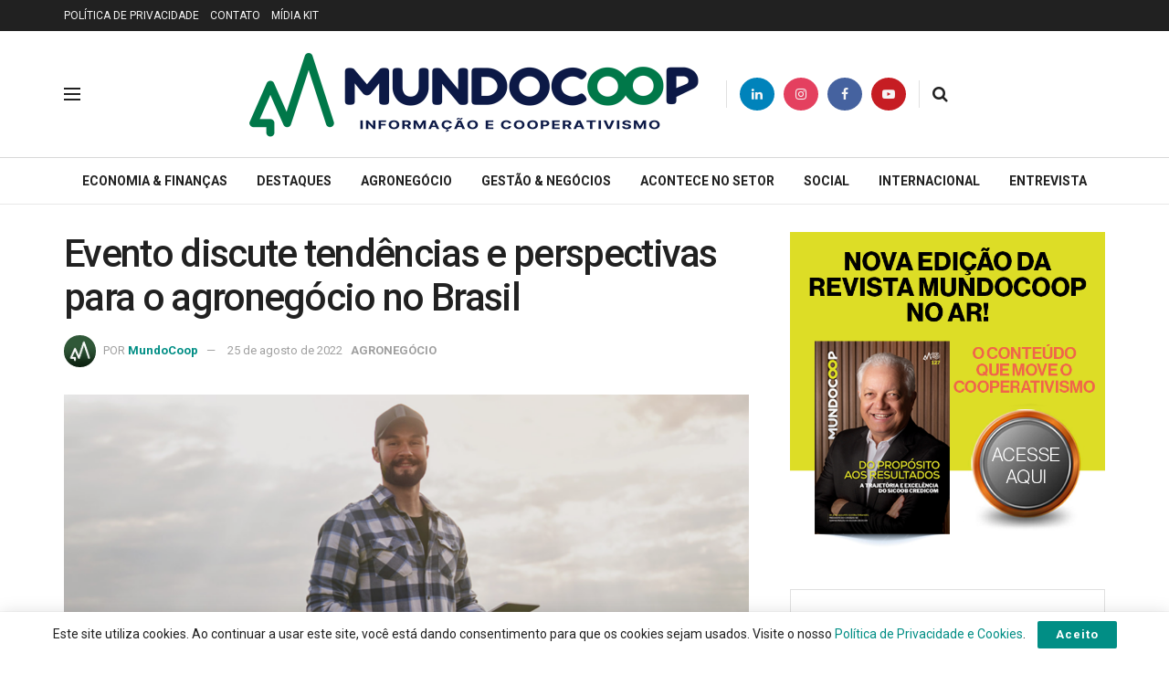

--- FILE ---
content_type: text/html; charset=UTF-8
request_url: https://mundocoop.com.br/agronegocio/evento-discute-tendencias-e-perspectivas-para-o-agronegocio-no-brasil/
body_size: 32198
content:
<!doctype html>
<!--[if lt IE 7]> <html class="no-js lt-ie9 lt-ie8 lt-ie7" lang="pt-BR" prefix="og: https://ogp.me/ns#"> <![endif]-->
<!--[if IE 7]>    <html class="no-js lt-ie9 lt-ie8" lang="pt-BR" prefix="og: https://ogp.me/ns#"> <![endif]-->
<!--[if IE 8]>    <html class="no-js lt-ie9" lang="pt-BR" prefix="og: https://ogp.me/ns#"> <![endif]-->
<!--[if IE 9]>    <html class="no-js lt-ie10" lang="pt-BR" prefix="og: https://ogp.me/ns#"> <![endif]-->
<!--[if gt IE 8]><!--> <html class="no-js" lang="pt-BR" prefix="og: https://ogp.me/ns#"> <!--<![endif]-->
<head>
    <meta http-equiv="Content-Type" content="text/html; charset=UTF-8" />
    <meta name='viewport' content='width=device-width, initial-scale=1, user-scalable=yes' />
    <link rel="profile" href="https://gmpg.org/xfn/11" />
    <link rel="pingback" href="https://mundocoop.com.br/xmlrpc.php" />
    <meta name="theme-color" content="#208e5f">
             <meta name="msapplication-navbutton-color" content="#208e5f">
             <meta name="apple-mobile-web-app-status-bar-style" content="#208e5f">			<script type="0f19df6a9e1470e9a17cc132-text/javascript">
			  var jnews_ajax_url = '/?ajax-request=jnews'
			</script>
			<script type="0f19df6a9e1470e9a17cc132-text/javascript">;window.jnews=window.jnews||{},window.jnews.library=window.jnews.library||{},window.jnews.library=function(){"use strict";var e=this;e.win=window,e.doc=document,e.noop=function(){},e.globalBody=e.doc.getElementsByTagName("body")[0],e.globalBody=e.globalBody?e.globalBody:e.doc,e.win.jnewsDataStorage=e.win.jnewsDataStorage||{_storage:new WeakMap,put:function(e,t,n){this._storage.has(e)||this._storage.set(e,new Map),this._storage.get(e).set(t,n)},get:function(e,t){return this._storage.get(e).get(t)},has:function(e,t){return this._storage.has(e)&&this._storage.get(e).has(t)},remove:function(e,t){var n=this._storage.get(e).delete(t);return 0===!this._storage.get(e).size&&this._storage.delete(e),n}},e.windowWidth=function(){return e.win.innerWidth||e.docEl.clientWidth||e.globalBody.clientWidth},e.windowHeight=function(){return e.win.innerHeight||e.docEl.clientHeight||e.globalBody.clientHeight},e.requestAnimationFrame=e.win.requestAnimationFrame||e.win.webkitRequestAnimationFrame||e.win.mozRequestAnimationFrame||e.win.msRequestAnimationFrame||window.oRequestAnimationFrame||function(e){return setTimeout(e,1e3/60)},e.cancelAnimationFrame=e.win.cancelAnimationFrame||e.win.webkitCancelAnimationFrame||e.win.webkitCancelRequestAnimationFrame||e.win.mozCancelAnimationFrame||e.win.msCancelRequestAnimationFrame||e.win.oCancelRequestAnimationFrame||function(e){clearTimeout(e)},e.classListSupport="classList"in document.createElement("_"),e.hasClass=e.classListSupport?function(e,t){return e.classList.contains(t)}:function(e,t){return e.className.indexOf(t)>=0},e.addClass=e.classListSupport?function(t,n){e.hasClass(t,n)||t.classList.add(n)}:function(t,n){e.hasClass(t,n)||(t.className+=" "+n)},e.removeClass=e.classListSupport?function(t,n){e.hasClass(t,n)&&t.classList.remove(n)}:function(t,n){e.hasClass(t,n)&&(t.className=t.className.replace(n,""))},e.objKeys=function(e){var t=[];for(var n in e)Object.prototype.hasOwnProperty.call(e,n)&&t.push(n);return t},e.isObjectSame=function(e,t){var n=!0;return JSON.stringify(e)!==JSON.stringify(t)&&(n=!1),n},e.extend=function(){for(var e,t,n,o=arguments[0]||{},i=1,a=arguments.length;i<a;i++)if(null!==(e=arguments[i]))for(t in e)o!==(n=e[t])&&void 0!==n&&(o[t]=n);return o},e.dataStorage=e.win.jnewsDataStorage,e.isVisible=function(e){return 0!==e.offsetWidth&&0!==e.offsetHeight||e.getBoundingClientRect().length},e.getHeight=function(e){return e.offsetHeight||e.clientHeight||e.getBoundingClientRect().height},e.getWidth=function(e){return e.offsetWidth||e.clientWidth||e.getBoundingClientRect().width},e.supportsPassive=!1;try{var t=Object.defineProperty({},"passive",{get:function(){e.supportsPassive=!0}});"createEvent"in e.doc?e.win.addEventListener("test",null,t):"fireEvent"in e.doc&&e.win.attachEvent("test",null)}catch(e){}e.passiveOption=!!e.supportsPassive&&{passive:!0},e.setStorage=function(e,t){e="jnews-"+e;var n={expired:Math.floor(((new Date).getTime()+432e5)/1e3)};t=Object.assign(n,t);localStorage.setItem(e,JSON.stringify(t))},e.getStorage=function(e){e="jnews-"+e;var t=localStorage.getItem(e);return null!==t&&0<t.length?JSON.parse(localStorage.getItem(e)):{}},e.expiredStorage=function(){var t,n="jnews-";for(var o in localStorage)o.indexOf(n)>-1&&"undefined"!==(t=e.getStorage(o.replace(n,""))).expired&&t.expired<Math.floor((new Date).getTime()/1e3)&&localStorage.removeItem(o)},e.addEvents=function(t,n,o){for(var i in n){var a=["touchstart","touchmove"].indexOf(i)>=0&&!o&&e.passiveOption;"createEvent"in e.doc?t.addEventListener(i,n[i],a):"fireEvent"in e.doc&&t.attachEvent("on"+i,n[i])}},e.removeEvents=function(t,n){for(var o in n)"createEvent"in e.doc?t.removeEventListener(o,n[o]):"fireEvent"in e.doc&&t.detachEvent("on"+o,n[o])},e.triggerEvents=function(t,n,o){var i;o=o||{detail:null};return"createEvent"in e.doc?(!(i=e.doc.createEvent("CustomEvent")||new CustomEvent(n)).initCustomEvent||i.initCustomEvent(n,!0,!1,o),void t.dispatchEvent(i)):"fireEvent"in e.doc?((i=e.doc.createEventObject()).eventType=n,void t.fireEvent("on"+i.eventType,i)):void 0},e.getParents=function(t,n){void 0===n&&(n=e.doc);for(var o=[],i=t.parentNode,a=!1;!a;)if(i){var r=i;r.querySelectorAll(n).length?a=!0:(o.push(r),i=r.parentNode)}else o=[],a=!0;return o},e.forEach=function(e,t,n){for(var o=0,i=e.length;o<i;o++)t.call(n,e[o],o)},e.getText=function(e){return e.innerText||e.textContent},e.setText=function(e,t){var n="object"==typeof t?t.innerText||t.textContent:t;e.innerText&&(e.innerText=n),e.textContent&&(e.textContent=n)},e.httpBuildQuery=function(t){return e.objKeys(t).reduce(function t(n){var o=arguments.length>1&&void 0!==arguments[1]?arguments[1]:null;return function(i,a){var r=n[a];a=encodeURIComponent(a);var s=o?"".concat(o,"[").concat(a,"]"):a;return null==r||"function"==typeof r?(i.push("".concat(s,"=")),i):["number","boolean","string"].includes(typeof r)?(i.push("".concat(s,"=").concat(encodeURIComponent(r))),i):(i.push(e.objKeys(r).reduce(t(r,s),[]).join("&")),i)}}(t),[]).join("&")},e.get=function(t,n,o,i){return o="function"==typeof o?o:e.noop,e.ajax("GET",t,n,o,i)},e.post=function(t,n,o,i){return o="function"==typeof o?o:e.noop,e.ajax("POST",t,n,o,i)},e.ajax=function(t,n,o,i,a){var r=new XMLHttpRequest,s=n,c=e.httpBuildQuery(o);if(t=-1!=["GET","POST"].indexOf(t)?t:"GET",r.open(t,s+("GET"==t?"?"+c:""),!0),"POST"==t&&r.setRequestHeader("Content-type","application/x-www-form-urlencoded"),r.setRequestHeader("X-Requested-With","XMLHttpRequest"),r.onreadystatechange=function(){4===r.readyState&&200<=r.status&&300>r.status&&"function"==typeof i&&i.call(void 0,r.response)},void 0!==a&&!a){return{xhr:r,send:function(){r.send("POST"==t?c:null)}}}return r.send("POST"==t?c:null),{xhr:r}},e.scrollTo=function(t,n,o){function i(e,t,n){this.start=this.position(),this.change=e-this.start,this.currentTime=0,this.increment=20,this.duration=void 0===n?500:n,this.callback=t,this.finish=!1,this.animateScroll()}return Math.easeInOutQuad=function(e,t,n,o){return(e/=o/2)<1?n/2*e*e+t:-n/2*(--e*(e-2)-1)+t},i.prototype.stop=function(){this.finish=!0},i.prototype.move=function(t){e.doc.documentElement.scrollTop=t,e.globalBody.parentNode.scrollTop=t,e.globalBody.scrollTop=t},i.prototype.position=function(){return e.doc.documentElement.scrollTop||e.globalBody.parentNode.scrollTop||e.globalBody.scrollTop},i.prototype.animateScroll=function(){this.currentTime+=this.increment;var t=Math.easeInOutQuad(this.currentTime,this.start,this.change,this.duration);this.move(t),this.currentTime<this.duration&&!this.finish?e.requestAnimationFrame.call(e.win,this.animateScroll.bind(this)):this.callback&&"function"==typeof this.callback&&this.callback()},new i(t,n,o)},e.unwrap=function(t){var n,o=t;e.forEach(t,(function(e,t){n?n+=e:n=e})),o.replaceWith(n)},e.performance={start:function(e){performance.mark(e+"Start")},stop:function(e){performance.mark(e+"End"),performance.measure(e,e+"Start",e+"End")}},e.fps=function(){var t=0,n=0,o=0;!function(){var i=t=0,a=0,r=0,s=document.getElementById("fpsTable"),c=function(t){void 0===document.getElementsByTagName("body")[0]?e.requestAnimationFrame.call(e.win,(function(){c(t)})):document.getElementsByTagName("body")[0].appendChild(t)};null===s&&((s=document.createElement("div")).style.position="fixed",s.style.top="120px",s.style.left="10px",s.style.width="100px",s.style.height="20px",s.style.border="1px solid black",s.style.fontSize="11px",s.style.zIndex="100000",s.style.backgroundColor="white",s.id="fpsTable",c(s));var l=function(){o++,n=Date.now(),(a=(o/(r=(n-t)/1e3)).toPrecision(2))!=i&&(i=a,s.innerHTML=i+"fps"),1<r&&(t=n,o=0),e.requestAnimationFrame.call(e.win,l)};l()}()},e.instr=function(e,t){for(var n=0;n<t.length;n++)if(-1!==e.toLowerCase().indexOf(t[n].toLowerCase()))return!0},e.winLoad=function(t,n){function o(o){if("complete"===e.doc.readyState||"interactive"===e.doc.readyState)return!o||n?setTimeout(t,n||1):t(o),1}o()||e.addEvents(e.win,{load:o})},e.docReady=function(t,n){function o(o){if("complete"===e.doc.readyState||"interactive"===e.doc.readyState)return!o||n?setTimeout(t,n||1):t(o),1}o()||e.addEvents(e.doc,{DOMContentLoaded:o})},e.fireOnce=function(){e.docReady((function(){e.assets=e.assets||[],e.assets.length&&(e.boot(),e.load_assets())}),50)},e.boot=function(){e.length&&e.doc.querySelectorAll("style[media]").forEach((function(e){"not all"==e.getAttribute("media")&&e.removeAttribute("media")}))},e.create_js=function(t,n){var o=e.doc.createElement("script");switch(o.setAttribute("src",t),n){case"defer":o.setAttribute("defer",!0);break;case"async":o.setAttribute("async",!0);break;case"deferasync":o.setAttribute("defer",!0),o.setAttribute("async",!0)}e.globalBody.appendChild(o)},e.load_assets=function(){"object"==typeof e.assets&&e.forEach(e.assets.slice(0),(function(t,n){var o="";t.defer&&(o+="defer"),t.async&&(o+="async"),e.create_js(t.url,o);var i=e.assets.indexOf(t);i>-1&&e.assets.splice(i,1)})),e.assets=jnewsoption.au_scripts=window.jnewsads=[]},e.setCookie=function(e,t,n){var o="";if(n){var i=new Date;i.setTime(i.getTime()+24*n*60*60*1e3),o="; expires="+i.toUTCString()}document.cookie=e+"="+(t||"")+o+"; path=/"},e.getCookie=function(e){for(var t=e+"=",n=document.cookie.split(";"),o=0;o<n.length;o++){for(var i=n[o];" "==i.charAt(0);)i=i.substring(1,i.length);if(0==i.indexOf(t))return i.substring(t.length,i.length)}return null},e.eraseCookie=function(e){document.cookie=e+"=; Path=/; Expires=Thu, 01 Jan 1970 00:00:01 GMT;"},e.docReady((function(){e.globalBody=e.globalBody==e.doc?e.doc.getElementsByTagName("body")[0]:e.globalBody,e.globalBody=e.globalBody?e.globalBody:e.doc})),e.winLoad((function(){e.winLoad((function(){var t=!1;if(void 0!==window.jnewsadmin)if(void 0!==window.file_version_checker){var n=e.objKeys(window.file_version_checker);n.length?n.forEach((function(e){t||"10.0.4"===window.file_version_checker[e]||(t=!0)})):t=!0}else t=!0;t&&(window.jnewsHelper.getMessage(),window.jnewsHelper.getNotice())}),2500)}))},window.jnews.library=new window.jnews.library;</script>
<!-- Otimização dos mecanismos de pesquisa pelo Rank Math PRO - https://rankmath.com/ -->
<title>Evento discute tendências e perspectivas para o agronegócio no Brasil</title>
<meta name="description" content="Aconteceu ontem (24), a primeira edição do AgroBrasil. Evento realizado pela Senior Sistemas para trazer os temas mais atuais e relevantes..."/>
<meta name="robots" content="follow, index, max-snippet:-1, max-video-preview:-1, max-image-preview:large"/>
<link rel="canonical" href="https://mundocoop.com.br/agronegocio/evento-discute-tendencias-e-perspectivas-para-o-agronegocio-no-brasil/" />
<meta property="og:locale" content="pt_BR" />
<meta property="og:type" content="article" />
<meta property="og:title" content="Evento discute tendências e perspectivas para o agronegócio no Brasil" />
<meta property="og:description" content="Aconteceu ontem (24), a primeira edição do AgroBrasil. Evento realizado pela Senior Sistemas para trazer os temas mais atuais e relevantes..." />
<meta property="og:url" content="https://mundocoop.com.br/agronegocio/evento-discute-tendencias-e-perspectivas-para-o-agronegocio-no-brasil/" />
<meta property="og:site_name" content="Mundo Coop - O Portal de Notícias do Cooperativismo" />
<meta property="article:publisher" content="https://www.facebook.com/mundocoop" />
<meta property="article:author" content="https://pt-br.facebook.com/mundocoop/" />
<meta property="article:section" content="AGRONEGÓCIO" />
<meta property="og:image" content="https://mundocoop.com.br/wp-content/uploads/2022/08/img-4-16.png" />
<meta property="og:image:secure_url" content="https://mundocoop.com.br/wp-content/uploads/2022/08/img-4-16.png" />
<meta property="og:image:width" content="1140" />
<meta property="og:image:height" content="600" />
<meta property="og:image:alt" content="img 4 16" />
<meta property="og:image:type" content="image/png" />
<meta property="article:published_time" content="2022-08-25T15:00:37-03:00" />
<meta name="twitter:card" content="summary_large_image" />
<meta name="twitter:title" content="Evento discute tendências e perspectivas para o agronegócio no Brasil" />
<meta name="twitter:description" content="Aconteceu ontem (24), a primeira edição do AgroBrasil. Evento realizado pela Senior Sistemas para trazer os temas mais atuais e relevantes..." />
<meta name="twitter:site" content="@mundocoop" />
<meta name="twitter:creator" content="@mundocoop" />
<meta name="twitter:image" content="https://mundocoop.com.br/wp-content/uploads/2022/08/img-4-16.png" />
<meta name="twitter:label1" content="Escrito por" />
<meta name="twitter:data1" content="MundoCoop" />
<meta name="twitter:label2" content="Tempo para leitura" />
<meta name="twitter:data2" content="6 minutos" />
<script type="application/ld+json" class="rank-math-schema-pro">{"@context":"https://schema.org","@graph":[{"@type":"Organization","@id":"https://mundocoop.com.br/#organization","name":"MundoCoop","url":"https://mundocoop.com.br","sameAs":["https://www.facebook.com/mundocoop","https://twitter.com/mundocoop","https://www.linkedin.com/company/revista-mundocoop"],"logo":{"@type":"ImageObject","@id":"https://mundocoop.com.br/#logo","url":"https://mundocoop.com.br/wp-content/uploads/2025/11/logo_mundocoop-128.png","contentUrl":"https://mundocoop.com.br/wp-content/uploads/2025/11/logo_mundocoop-128.png","caption":"Mundo Coop - O Portal de Not\u00edcias do Cooperativismo","inLanguage":"pt-BR","width":"128","height":"128"},"description":"A MundoCoop, uma verdadeira refer\u00eancia no universo do cooperativismo, \u00e9 muito mais do que apenas uma plataforma de comunica\u00e7\u00e3o. Ela representa um farol de conhecimento e coopera\u00e7\u00e3o, comprometida com a miss\u00e3o de transformar informa\u00e7\u00f5es em sabedoria compartilhada."},{"@type":"WebSite","@id":"https://mundocoop.com.br/#website","url":"https://mundocoop.com.br","name":"Mundo Coop - O Portal de Not\u00edcias do Cooperativismo","alternateName":"Mundo Coop","publisher":{"@id":"https://mundocoop.com.br/#organization"},"inLanguage":"pt-BR"},{"@type":"ImageObject","@id":"https://mundocoop.com.br/wp-content/uploads/2022/08/img-4-16.png","url":"https://mundocoop.com.br/wp-content/uploads/2022/08/img-4-16.png","width":"1140","height":"600","caption":"img 4 16","inLanguage":"pt-BR"},{"@type":"BreadcrumbList","@id":"https://mundocoop.com.br/agronegocio/evento-discute-tendencias-e-perspectivas-para-o-agronegocio-no-brasil/#breadcrumb","itemListElement":[{"@type":"ListItem","position":"1","item":{"@id":"https://mundocoop.com.br","name":"In\u00edcio"}},{"@type":"ListItem","position":"2","item":{"@id":"https://mundocoop.com.br/category/agronegocio/","name":"AGRONEG\u00d3CIO"}},{"@type":"ListItem","position":"3","item":{"@id":"https://mundocoop.com.br/agronegocio/evento-discute-tendencias-e-perspectivas-para-o-agronegocio-no-brasil/","name":"Evento discute tend\u00eancias e perspectivas para o agroneg\u00f3cio no Brasil"}}]},{"@type":"WebPage","@id":"https://mundocoop.com.br/agronegocio/evento-discute-tendencias-e-perspectivas-para-o-agronegocio-no-brasil/#webpage","url":"https://mundocoop.com.br/agronegocio/evento-discute-tendencias-e-perspectivas-para-o-agronegocio-no-brasil/","name":"Evento discute tend\u00eancias e perspectivas para o agroneg\u00f3cio no Brasil","datePublished":"2022-08-25T15:00:37-03:00","dateModified":"2022-08-25T15:00:37-03:00","isPartOf":{"@id":"https://mundocoop.com.br/#website"},"primaryImageOfPage":{"@id":"https://mundocoop.com.br/wp-content/uploads/2022/08/img-4-16.png"},"inLanguage":"pt-BR","breadcrumb":{"@id":"https://mundocoop.com.br/agronegocio/evento-discute-tendencias-e-perspectivas-para-o-agronegocio-no-brasil/#breadcrumb"}},{"@type":"Person","@id":"https://mundocoop.com.br/author/mundocoop/","name":"MundoCoop","url":"https://mundocoop.com.br/author/mundocoop/","image":{"@type":"ImageObject","@id":"https://secure.gravatar.com/avatar/460a0419b5da05e1fda4940788ee71c57751582ad99d37991f82aedf30efeadf?s=96&amp;d=mm&amp;r=g","url":"https://secure.gravatar.com/avatar/460a0419b5da05e1fda4940788ee71c57751582ad99d37991f82aedf30efeadf?s=96&amp;d=mm&amp;r=g","caption":"MundoCoop","inLanguage":"pt-BR"},"sameAs":["https://pt-br.facebook.com/mundocoop/","https://twitter.com/https://twitter.com/mundocoop","https://br.linkedin.com/company/revista-mundocoop","https://www.instagram.com/mundocoop/","https://www.youtube.com/channel/UCHQFSzqDoXZ1CT2IFo5MGLA"],"worksFor":{"@id":"https://mundocoop.com.br/#organization"}},{"@type":"NewsArticle","headline":"Evento discute tend\u00eancias e perspectivas para o agroneg\u00f3cio no Brasil","keywords":"agroneg\u00f3cio","datePublished":"2022-08-25T15:00:37-03:00","dateModified":"2022-08-25T15:00:37-03:00","articleSection":"AGRONEG\u00d3CIO","author":{"@id":"https://mundocoop.com.br/author/mundocoop/","name":"MundoCoop"},"publisher":{"@id":"https://mundocoop.com.br/#organization"},"description":"Aconteceu ontem (24), a primeira edi\u00e7\u00e3o do AgroBrasil. Evento realizado pela Senior Sistemas para trazer os temas mais atuais e relevantes...","copyrightYear":"2022","copyrightHolder":{"@id":"https://mundocoop.com.br/#organization"},"name":"Evento discute tend\u00eancias e perspectivas para o agroneg\u00f3cio no Brasil","@id":"https://mundocoop.com.br/agronegocio/evento-discute-tendencias-e-perspectivas-para-o-agronegocio-no-brasil/#richSnippet","isPartOf":{"@id":"https://mundocoop.com.br/agronegocio/evento-discute-tendencias-e-perspectivas-para-o-agronegocio-no-brasil/#webpage"},"image":{"@id":"https://mundocoop.com.br/wp-content/uploads/2022/08/img-4-16.png"},"inLanguage":"pt-BR","mainEntityOfPage":{"@id":"https://mundocoop.com.br/agronegocio/evento-discute-tendencias-e-perspectivas-para-o-agronegocio-no-brasil/#webpage"}}]}</script>
<!-- /Plugin de SEO Rank Math para WordPress -->

<link rel='dns-prefetch' href='//fonts.googleapis.com' />
<link rel='dns-prefetch' href='//maps.googleapis.com' />
<link rel='dns-prefetch' href='//maps.gstatic.com' />
<link rel='dns-prefetch' href='//fonts.gstatic.com' />
<link rel='dns-prefetch' href='//ajax.googleapis.com' />
<link rel='dns-prefetch' href='//apis.google.com' />
<link rel='dns-prefetch' href='//google-analytics.com' />
<link rel='dns-prefetch' href='//www.google-analytics.com' />
<link rel='dns-prefetch' href='//ssl.google-analytics.com' />
<link rel='dns-prefetch' href='//youtube.com' />
<link rel='dns-prefetch' href='//api.pinterest.com' />
<link rel='dns-prefetch' href='//cdnjs.cloudflare.com' />
<link rel='dns-prefetch' href='//connect.facebook.net' />
<link rel='dns-prefetch' href='//platform.twitter.com' />
<link rel='dns-prefetch' href='//syndication.twitter.com' />
<link rel='dns-prefetch' href='//platform.instagram.com' />
<link rel='dns-prefetch' href='//disqus.com' />
<link rel='dns-prefetch' href='//sitename.disqus.com' />
<link rel='dns-prefetch' href='//s7.addthis.com' />
<link rel='dns-prefetch' href='//platform.linkedin.com' />
<link rel='dns-prefetch' href='//w.sharethis.com' />
<link rel='dns-prefetch' href='//i0.wp.com' />
<link rel='dns-prefetch' href='//i1.wp.com' />
<link rel='dns-prefetch' href='//i2.wp.com' />
<link rel='dns-prefetch' href='//stats.wp.com' />
<link rel='dns-prefetch' href='//pixel.wp.com' />
<link rel='dns-prefetch' href='//s.gravatar.com' />
<link rel='dns-prefetch' href='//0.gravatar.com' />
<link rel='dns-prefetch' href='//2.gravatar.com' />
<link rel='dns-prefetch' href='//1.gravatar.com' />
<link rel='dns-prefetch' href='//www.googletagmanager.com' />
<link rel='dns-prefetch' href='//googletagmanager.com' />
<link rel='dns-prefetch' href='//news.google.com' />
<link rel='preconnect' href='https://fonts.gstatic.com' />
<link rel="alternate" type="application/rss+xml" title="Feed para MundoCoop - Informação e Cooperativismo &raquo;" href="https://mundocoop.com.br/feed/" />
<link rel="alternate" type="application/rss+xml" title="Feed de comentários para MundoCoop - Informação e Cooperativismo &raquo;" href="https://mundocoop.com.br/comments/feed/" />
<link rel="alternate" type="application/rss+xml" title="Feed de comentários para MundoCoop - Informação e Cooperativismo &raquo; Evento discute tendências e perspectivas para o agronegócio no Brasil" href="https://mundocoop.com.br/agronegocio/evento-discute-tendencias-e-perspectivas-para-o-agronegocio-no-brasil/feed/" />
<link rel="alternate" title="oEmbed (JSON)" type="application/json+oembed" href="https://mundocoop.com.br/wp-json/oembed/1.0/embed?url=https%3A%2F%2Fmundocoop.com.br%2Fagronegocio%2Fevento-discute-tendencias-e-perspectivas-para-o-agronegocio-no-brasil%2F" />
<link rel="alternate" title="oEmbed (XML)" type="text/xml+oembed" href="https://mundocoop.com.br/wp-json/oembed/1.0/embed?url=https%3A%2F%2Fmundocoop.com.br%2Fagronegocio%2Fevento-discute-tendencias-e-perspectivas-para-o-agronegocio-no-brasil%2F&#038;format=xml" />
<style id='wp-img-auto-sizes-contain-inline-css' type='text/css'>
img:is([sizes=auto i],[sizes^="auto," i]){contain-intrinsic-size:3000px 1500px}
/*# sourceURL=wp-img-auto-sizes-contain-inline-css */
</style>

<style id='wp-emoji-styles-inline-css' type='text/css'>

	img.wp-smiley, img.emoji {
		display: inline !important;
		border: none !important;
		box-shadow: none !important;
		height: 1em !important;
		width: 1em !important;
		margin: 0 0.07em !important;
		vertical-align: -0.1em !important;
		background: none !important;
		padding: 0 !important;
	}
/*# sourceURL=wp-emoji-styles-inline-css */
</style>
<link rel='stylesheet' id='wp-block-library-css' href='https://mundocoop.com.br/wp-includes/css/dist/block-library/style.min.css?ver=6.9' type='text/css' media='all' />
<style id='wp-block-heading-inline-css' type='text/css'>
h1:where(.wp-block-heading).has-background,h2:where(.wp-block-heading).has-background,h3:where(.wp-block-heading).has-background,h4:where(.wp-block-heading).has-background,h5:where(.wp-block-heading).has-background,h6:where(.wp-block-heading).has-background{padding:1.25em 2.375em}h1.has-text-align-left[style*=writing-mode]:where([style*=vertical-lr]),h1.has-text-align-right[style*=writing-mode]:where([style*=vertical-rl]),h2.has-text-align-left[style*=writing-mode]:where([style*=vertical-lr]),h2.has-text-align-right[style*=writing-mode]:where([style*=vertical-rl]),h3.has-text-align-left[style*=writing-mode]:where([style*=vertical-lr]),h3.has-text-align-right[style*=writing-mode]:where([style*=vertical-rl]),h4.has-text-align-left[style*=writing-mode]:where([style*=vertical-lr]),h4.has-text-align-right[style*=writing-mode]:where([style*=vertical-rl]),h5.has-text-align-left[style*=writing-mode]:where([style*=vertical-lr]),h5.has-text-align-right[style*=writing-mode]:where([style*=vertical-rl]),h6.has-text-align-left[style*=writing-mode]:where([style*=vertical-lr]),h6.has-text-align-right[style*=writing-mode]:where([style*=vertical-rl]){rotate:180deg}
/*# sourceURL=https://mundocoop.com.br/wp-includes/blocks/heading/style.min.css */
</style>
<style id='wp-block-paragraph-inline-css' type='text/css'>
.is-small-text{font-size:.875em}.is-regular-text{font-size:1em}.is-large-text{font-size:2.25em}.is-larger-text{font-size:3em}.has-drop-cap:not(:focus):first-letter{float:left;font-size:8.4em;font-style:normal;font-weight:100;line-height:.68;margin:.05em .1em 0 0;text-transform:uppercase}body.rtl .has-drop-cap:not(:focus):first-letter{float:none;margin-left:.1em}p.has-drop-cap.has-background{overflow:hidden}:root :where(p.has-background){padding:1.25em 2.375em}:where(p.has-text-color:not(.has-link-color)) a{color:inherit}p.has-text-align-left[style*="writing-mode:vertical-lr"],p.has-text-align-right[style*="writing-mode:vertical-rl"]{rotate:180deg}
/*# sourceURL=https://mundocoop.com.br/wp-includes/blocks/paragraph/style.min.css */
</style>
<style id='wp-block-separator-inline-css' type='text/css'>
@charset "UTF-8";.wp-block-separator{border:none;border-top:2px solid}:root :where(.wp-block-separator.is-style-dots){height:auto;line-height:1;text-align:center}:root :where(.wp-block-separator.is-style-dots):before{color:currentColor;content:"···";font-family:serif;font-size:1.5em;letter-spacing:2em;padding-left:2em}.wp-block-separator.is-style-dots{background:none!important;border:none!important}
/*# sourceURL=https://mundocoop.com.br/wp-includes/blocks/separator/style.min.css */
</style>
<style id='global-styles-inline-css' type='text/css'>
:root{--wp--preset--aspect-ratio--square: 1;--wp--preset--aspect-ratio--4-3: 4/3;--wp--preset--aspect-ratio--3-4: 3/4;--wp--preset--aspect-ratio--3-2: 3/2;--wp--preset--aspect-ratio--2-3: 2/3;--wp--preset--aspect-ratio--16-9: 16/9;--wp--preset--aspect-ratio--9-16: 9/16;--wp--preset--color--black: #000000;--wp--preset--color--cyan-bluish-gray: #abb8c3;--wp--preset--color--white: #ffffff;--wp--preset--color--pale-pink: #f78da7;--wp--preset--color--vivid-red: #cf2e2e;--wp--preset--color--luminous-vivid-orange: #ff6900;--wp--preset--color--luminous-vivid-amber: #fcb900;--wp--preset--color--light-green-cyan: #7bdcb5;--wp--preset--color--vivid-green-cyan: #00d084;--wp--preset--color--pale-cyan-blue: #8ed1fc;--wp--preset--color--vivid-cyan-blue: #0693e3;--wp--preset--color--vivid-purple: #9b51e0;--wp--preset--gradient--vivid-cyan-blue-to-vivid-purple: linear-gradient(135deg,rgb(6,147,227) 0%,rgb(155,81,224) 100%);--wp--preset--gradient--light-green-cyan-to-vivid-green-cyan: linear-gradient(135deg,rgb(122,220,180) 0%,rgb(0,208,130) 100%);--wp--preset--gradient--luminous-vivid-amber-to-luminous-vivid-orange: linear-gradient(135deg,rgb(252,185,0) 0%,rgb(255,105,0) 100%);--wp--preset--gradient--luminous-vivid-orange-to-vivid-red: linear-gradient(135deg,rgb(255,105,0) 0%,rgb(207,46,46) 100%);--wp--preset--gradient--very-light-gray-to-cyan-bluish-gray: linear-gradient(135deg,rgb(238,238,238) 0%,rgb(169,184,195) 100%);--wp--preset--gradient--cool-to-warm-spectrum: linear-gradient(135deg,rgb(74,234,220) 0%,rgb(151,120,209) 20%,rgb(207,42,186) 40%,rgb(238,44,130) 60%,rgb(251,105,98) 80%,rgb(254,248,76) 100%);--wp--preset--gradient--blush-light-purple: linear-gradient(135deg,rgb(255,206,236) 0%,rgb(152,150,240) 100%);--wp--preset--gradient--blush-bordeaux: linear-gradient(135deg,rgb(254,205,165) 0%,rgb(254,45,45) 50%,rgb(107,0,62) 100%);--wp--preset--gradient--luminous-dusk: linear-gradient(135deg,rgb(255,203,112) 0%,rgb(199,81,192) 50%,rgb(65,88,208) 100%);--wp--preset--gradient--pale-ocean: linear-gradient(135deg,rgb(255,245,203) 0%,rgb(182,227,212) 50%,rgb(51,167,181) 100%);--wp--preset--gradient--electric-grass: linear-gradient(135deg,rgb(202,248,128) 0%,rgb(113,206,126) 100%);--wp--preset--gradient--midnight: linear-gradient(135deg,rgb(2,3,129) 0%,rgb(40,116,252) 100%);--wp--preset--font-size--small: 13px;--wp--preset--font-size--medium: 20px;--wp--preset--font-size--large: 36px;--wp--preset--font-size--x-large: 42px;--wp--preset--spacing--20: 0.44rem;--wp--preset--spacing--30: 0.67rem;--wp--preset--spacing--40: 1rem;--wp--preset--spacing--50: 1.5rem;--wp--preset--spacing--60: 2.25rem;--wp--preset--spacing--70: 3.38rem;--wp--preset--spacing--80: 5.06rem;--wp--preset--shadow--natural: 6px 6px 9px rgba(0, 0, 0, 0.2);--wp--preset--shadow--deep: 12px 12px 50px rgba(0, 0, 0, 0.4);--wp--preset--shadow--sharp: 6px 6px 0px rgba(0, 0, 0, 0.2);--wp--preset--shadow--outlined: 6px 6px 0px -3px rgb(255, 255, 255), 6px 6px rgb(0, 0, 0);--wp--preset--shadow--crisp: 6px 6px 0px rgb(0, 0, 0);}:where(.is-layout-flex){gap: 0.5em;}:where(.is-layout-grid){gap: 0.5em;}body .is-layout-flex{display: flex;}.is-layout-flex{flex-wrap: wrap;align-items: center;}.is-layout-flex > :is(*, div){margin: 0;}body .is-layout-grid{display: grid;}.is-layout-grid > :is(*, div){margin: 0;}:where(.wp-block-columns.is-layout-flex){gap: 2em;}:where(.wp-block-columns.is-layout-grid){gap: 2em;}:where(.wp-block-post-template.is-layout-flex){gap: 1.25em;}:where(.wp-block-post-template.is-layout-grid){gap: 1.25em;}.has-black-color{color: var(--wp--preset--color--black) !important;}.has-cyan-bluish-gray-color{color: var(--wp--preset--color--cyan-bluish-gray) !important;}.has-white-color{color: var(--wp--preset--color--white) !important;}.has-pale-pink-color{color: var(--wp--preset--color--pale-pink) !important;}.has-vivid-red-color{color: var(--wp--preset--color--vivid-red) !important;}.has-luminous-vivid-orange-color{color: var(--wp--preset--color--luminous-vivid-orange) !important;}.has-luminous-vivid-amber-color{color: var(--wp--preset--color--luminous-vivid-amber) !important;}.has-light-green-cyan-color{color: var(--wp--preset--color--light-green-cyan) !important;}.has-vivid-green-cyan-color{color: var(--wp--preset--color--vivid-green-cyan) !important;}.has-pale-cyan-blue-color{color: var(--wp--preset--color--pale-cyan-blue) !important;}.has-vivid-cyan-blue-color{color: var(--wp--preset--color--vivid-cyan-blue) !important;}.has-vivid-purple-color{color: var(--wp--preset--color--vivid-purple) !important;}.has-black-background-color{background-color: var(--wp--preset--color--black) !important;}.has-cyan-bluish-gray-background-color{background-color: var(--wp--preset--color--cyan-bluish-gray) !important;}.has-white-background-color{background-color: var(--wp--preset--color--white) !important;}.has-pale-pink-background-color{background-color: var(--wp--preset--color--pale-pink) !important;}.has-vivid-red-background-color{background-color: var(--wp--preset--color--vivid-red) !important;}.has-luminous-vivid-orange-background-color{background-color: var(--wp--preset--color--luminous-vivid-orange) !important;}.has-luminous-vivid-amber-background-color{background-color: var(--wp--preset--color--luminous-vivid-amber) !important;}.has-light-green-cyan-background-color{background-color: var(--wp--preset--color--light-green-cyan) !important;}.has-vivid-green-cyan-background-color{background-color: var(--wp--preset--color--vivid-green-cyan) !important;}.has-pale-cyan-blue-background-color{background-color: var(--wp--preset--color--pale-cyan-blue) !important;}.has-vivid-cyan-blue-background-color{background-color: var(--wp--preset--color--vivid-cyan-blue) !important;}.has-vivid-purple-background-color{background-color: var(--wp--preset--color--vivid-purple) !important;}.has-black-border-color{border-color: var(--wp--preset--color--black) !important;}.has-cyan-bluish-gray-border-color{border-color: var(--wp--preset--color--cyan-bluish-gray) !important;}.has-white-border-color{border-color: var(--wp--preset--color--white) !important;}.has-pale-pink-border-color{border-color: var(--wp--preset--color--pale-pink) !important;}.has-vivid-red-border-color{border-color: var(--wp--preset--color--vivid-red) !important;}.has-luminous-vivid-orange-border-color{border-color: var(--wp--preset--color--luminous-vivid-orange) !important;}.has-luminous-vivid-amber-border-color{border-color: var(--wp--preset--color--luminous-vivid-amber) !important;}.has-light-green-cyan-border-color{border-color: var(--wp--preset--color--light-green-cyan) !important;}.has-vivid-green-cyan-border-color{border-color: var(--wp--preset--color--vivid-green-cyan) !important;}.has-pale-cyan-blue-border-color{border-color: var(--wp--preset--color--pale-cyan-blue) !important;}.has-vivid-cyan-blue-border-color{border-color: var(--wp--preset--color--vivid-cyan-blue) !important;}.has-vivid-purple-border-color{border-color: var(--wp--preset--color--vivid-purple) !important;}.has-vivid-cyan-blue-to-vivid-purple-gradient-background{background: var(--wp--preset--gradient--vivid-cyan-blue-to-vivid-purple) !important;}.has-light-green-cyan-to-vivid-green-cyan-gradient-background{background: var(--wp--preset--gradient--light-green-cyan-to-vivid-green-cyan) !important;}.has-luminous-vivid-amber-to-luminous-vivid-orange-gradient-background{background: var(--wp--preset--gradient--luminous-vivid-amber-to-luminous-vivid-orange) !important;}.has-luminous-vivid-orange-to-vivid-red-gradient-background{background: var(--wp--preset--gradient--luminous-vivid-orange-to-vivid-red) !important;}.has-very-light-gray-to-cyan-bluish-gray-gradient-background{background: var(--wp--preset--gradient--very-light-gray-to-cyan-bluish-gray) !important;}.has-cool-to-warm-spectrum-gradient-background{background: var(--wp--preset--gradient--cool-to-warm-spectrum) !important;}.has-blush-light-purple-gradient-background{background: var(--wp--preset--gradient--blush-light-purple) !important;}.has-blush-bordeaux-gradient-background{background: var(--wp--preset--gradient--blush-bordeaux) !important;}.has-luminous-dusk-gradient-background{background: var(--wp--preset--gradient--luminous-dusk) !important;}.has-pale-ocean-gradient-background{background: var(--wp--preset--gradient--pale-ocean) !important;}.has-electric-grass-gradient-background{background: var(--wp--preset--gradient--electric-grass) !important;}.has-midnight-gradient-background{background: var(--wp--preset--gradient--midnight) !important;}.has-small-font-size{font-size: var(--wp--preset--font-size--small) !important;}.has-medium-font-size{font-size: var(--wp--preset--font-size--medium) !important;}.has-large-font-size{font-size: var(--wp--preset--font-size--large) !important;}.has-x-large-font-size{font-size: var(--wp--preset--font-size--x-large) !important;}
/*# sourceURL=global-styles-inline-css */
</style>

<style id='classic-theme-styles-inline-css' type='text/css'>
/*! This file is auto-generated */
.wp-block-button__link{color:#fff;background-color:#32373c;border-radius:9999px;box-shadow:none;text-decoration:none;padding:calc(.667em + 2px) calc(1.333em + 2px);font-size:1.125em}.wp-block-file__button{background:#32373c;color:#fff;text-decoration:none}
/*# sourceURL=/wp-includes/css/classic-themes.min.css */
</style>
<link rel='stylesheet' id='elementor-frontend-css' href='https://mundocoop.com.br/wp-content/plugins/elementor/assets/css/frontend-lite.min.css?ver=3.22.2' type='text/css' media='all' />
<link rel='stylesheet' id='jeg_customizer_font-css' href='//fonts.googleapis.com/css?family=Roboto%3Aregular%2C500%2C700%2C500%2Cregular&#038;display=swap&#038;ver=1.3.2' type='text/css' media='all' />
<link rel='stylesheet' id='font-awesome-css' href='https://mundocoop.com.br/wp-content/plugins/elementor/assets/lib/font-awesome/css/font-awesome.min.css?ver=4.7.0' type='text/css' media='all' />
<link rel='preload' as='font' type='font/woff2' crossorigin id='font-awesome-webfont-css' href='https://mundocoop.com.br/wp-content/themes/jnews/assets/dist/font/fontawesome-webfont.woff2' type='text/css' media='all' />
<link rel='preload' as='font' type='font/woff' crossorigin id='jnews-icon-webfont-css' href='https://mundocoop.com.br/wp-content/themes/jnews/assets/dist/font/jegicon.woff' type='text/css' media='all' />
<link rel='preload' as='font' type='font/woff2' crossorigin id='elementor-font-awesome-webfont-css' href='https://mundocoop.com.br/wp-content/plugins/elementor/assets/lib/font-awesome/fonts/fontawesome-webfont.woff2?v=4.7.0' type='text/css' media='all' />
<link rel='stylesheet' id='jnews-frontend-css' href='https://mundocoop.com.br/wp-content/themes/jnews/assets/dist/frontend.min.css?ver=12.0.3' type='text/css' media='all' />
<link rel='stylesheet' id='jnews-elementor-css' href='https://mundocoop.com.br/wp-content/themes/jnews/assets/css/elementor-frontend.css?ver=12.0.3' type='text/css' media='all' />
<link rel='stylesheet' id='jnews-style-css' href='https://mundocoop.com.br/wp-content/themes/jnews/style.css?ver=12.0.3' type='text/css' media='all' />
<link rel='stylesheet' id='jnews-darkmode-css' href='https://mundocoop.com.br/wp-content/themes/jnews/assets/css/darkmode.css?ver=12.0.3' type='text/css' media='all' />
<link rel='stylesheet' id='jnews-social-login-style-css' href='https://mundocoop.com.br/wp-content/plugins/jnews-social-login/assets/css/plugin.css?ver=12.0.0' type='text/css' media='all' />
<link rel='stylesheet' id='jnews-select-share-css' href='https://mundocoop.com.br/wp-content/plugins/jnews-social-share/assets/css/plugin.css' type='text/css' media='all' />
<script type="0f19df6a9e1470e9a17cc132-text/javascript" src="https://mundocoop.com.br/wp-includes/js/jquery/jquery.min.js?ver=3.7.1" id="jquery-core-js"></script>
<script type="0f19df6a9e1470e9a17cc132-text/javascript" src="https://mundocoop.com.br/wp-includes/js/jquery/jquery-migrate.min.js?ver=3.4.1" id="jquery-migrate-js"></script>
<link rel="https://api.w.org/" href="https://mundocoop.com.br/wp-json/" /><link rel="alternate" title="JSON" type="application/json" href="https://mundocoop.com.br/wp-json/wp/v2/posts/181197" /><link rel="EditURI" type="application/rsd+xml" title="RSD" href="https://mundocoop.com.br/xmlrpc.php?rsd" />
<meta name="generator" content="WordPress 6.9" />
<link rel='shortlink' href='https://mundocoop.com.br/?p=181197' />
<!-- Analytics by WP Statistics - https://wp-statistics.com -->
<meta name="generator" content="Elementor 3.22.2; features: e_optimized_assets_loading, e_optimized_css_loading, additional_custom_breakpoints; settings: css_print_method-external, google_font-enabled, font_display-auto">
<script type="0f19df6a9e1470e9a17cc132-text/javascript" id="google_gtagjs" src="https://mundocoop.com.br/?local_ga_js=58a259c16eca25aec6e2bba7ef56e76d" async="async"></script>
<script type="0f19df6a9e1470e9a17cc132-text/javascript" id="google_gtagjs-inline">
/* <![CDATA[ */
window.dataLayer = window.dataLayer || [];function gtag(){dataLayer.push(arguments);}gtag('js', new Date());gtag('config', 'G-84LYZ5N8HB', {} );
/* ]]> */
</script>
<script type='application/ld+json'>{"@context":"http:\/\/schema.org","@type":"Organization","@id":"https:\/\/mundocoop.com.br\/#organization","url":"https:\/\/mundocoop.com.br\/","name":"","logo":{"@type":"ImageObject","url":""},"sameAs":["https:\/\/br.linkedin.com\/company\/revista-mundocoop","https:\/\/www.instagram.com\/mundocoop\/","http:\/\/facebook.com\/mundocoop","https:\/\/www.youtube.com\/channel\/UCHQFSzqDoXZ1CT2IFo5MGLA"]}</script>
<script type='application/ld+json'>{"@context":"http:\/\/schema.org","@type":"WebSite","@id":"https:\/\/mundocoop.com.br\/#website","url":"https:\/\/mundocoop.com.br\/","name":"","potentialAction":{"@type":"SearchAction","target":"https:\/\/mundocoop.com.br\/?s={search_term_string}","query-input":"required name=search_term_string"}}</script>
<link rel="icon" href="https://mundocoop.com.br/wp-content/uploads/2022/01/cropped-logo_mundocoop-75x75.png" sizes="32x32" />
<link rel="icon" href="https://mundocoop.com.br/wp-content/uploads/2022/01/cropped-logo_mundocoop-300x300.png" sizes="192x192" />
<link rel="apple-touch-icon" href="https://mundocoop.com.br/wp-content/uploads/2022/01/cropped-logo_mundocoop-300x300.png" />
<meta name="msapplication-TileImage" content="https://mundocoop.com.br/wp-content/uploads/2022/01/cropped-logo_mundocoop-300x300.png" />
<script type="0f19df6a9e1470e9a17cc132-text/javascript">



</script><style id="jeg_dynamic_css" type="text/css" data-type="jeg_custom-css">body { --j-body-color : #212121ff; --j-accent-color : #018e85; } body,.jeg_newsfeed_list .tns-outer .tns-controls button,.jeg_filter_button,.owl-carousel .owl-nav div,.jeg_readmore,.jeg_hero_style_7 .jeg_post_meta a,.widget_calendar thead th,.widget_calendar tfoot a,.jeg_socialcounter a,.entry-header .jeg_meta_like a,.entry-header .jeg_meta_comment a,.entry-header .jeg_meta_donation a,.entry-header .jeg_meta_bookmark a,.entry-content tbody tr:hover,.entry-content th,.jeg_splitpost_nav li:hover a,#breadcrumbs a,.jeg_author_socials a:hover,.jeg_footer_content a,.jeg_footer_bottom a,.jeg_cartcontent,.woocommerce .woocommerce-breadcrumb a { color : #212121ff; } a, .jeg_menu_style_5>li>a:hover, .jeg_menu_style_5>li.sfHover>a, .jeg_menu_style_5>li.current-menu-item>a, .jeg_menu_style_5>li.current-menu-ancestor>a, .jeg_navbar .jeg_menu:not(.jeg_main_menu)>li>a:hover, .jeg_midbar .jeg_menu:not(.jeg_main_menu)>li>a:hover, .jeg_side_tabs li.active, .jeg_block_heading_5 strong, .jeg_block_heading_6 strong, .jeg_block_heading_7 strong, .jeg_block_heading_8 strong, .jeg_subcat_list li a:hover, .jeg_subcat_list li button:hover, .jeg_pl_lg_7 .jeg_thumb .jeg_post_category a, .jeg_pl_xs_2:before, .jeg_pl_xs_4 .jeg_postblock_content:before, .jeg_postblock .jeg_post_title a:hover, .jeg_hero_style_6 .jeg_post_title a:hover, .jeg_sidefeed .jeg_pl_xs_3 .jeg_post_title a:hover, .widget_jnews_popular .jeg_post_title a:hover, .jeg_meta_author a, .widget_archive li a:hover, .widget_pages li a:hover, .widget_meta li a:hover, .widget_recent_entries li a:hover, .widget_rss li a:hover, .widget_rss cite, .widget_categories li a:hover, .widget_categories li.current-cat>a, #breadcrumbs a:hover, .jeg_share_count .counts, .commentlist .bypostauthor>.comment-body>.comment-author>.fn, span.required, .jeg_review_title, .bestprice .price, .authorlink a:hover, .jeg_vertical_playlist .jeg_video_playlist_play_icon, .jeg_vertical_playlist .jeg_video_playlist_item.active .jeg_video_playlist_thumbnail:before, .jeg_horizontal_playlist .jeg_video_playlist_play, .woocommerce li.product .pricegroup .button, .widget_display_forums li a:hover, .widget_display_topics li:before, .widget_display_replies li:before, .widget_display_views li:before, .bbp-breadcrumb a:hover, .jeg_mobile_menu li.sfHover>a, .jeg_mobile_menu li a:hover, .split-template-6 .pagenum, .jeg_mobile_menu_style_5>li>a:hover, .jeg_mobile_menu_style_5>li.sfHover>a, .jeg_mobile_menu_style_5>li.current-menu-item>a, .jeg_mobile_menu_style_5>li.current-menu-ancestor>a, .jeg_mobile_menu.jeg_menu_dropdown li.open > div > a ,.jeg_menu_dropdown.language-swicher .sub-menu li a:hover { color : #018e85; } .jeg_menu_style_1>li>a:before, .jeg_menu_style_2>li>a:before, .jeg_menu_style_3>li>a:before, .jeg_side_toggle, .jeg_slide_caption .jeg_post_category a, .jeg_slider_type_1_wrapper .tns-controls button.tns-next, .jeg_block_heading_1 .jeg_block_title span, .jeg_block_heading_2 .jeg_block_title span, .jeg_block_heading_3, .jeg_block_heading_4 .jeg_block_title span, .jeg_block_heading_6:after, .jeg_pl_lg_box .jeg_post_category a, .jeg_pl_md_box .jeg_post_category a, .jeg_readmore:hover, .jeg_thumb .jeg_post_category a, .jeg_block_loadmore a:hover, .jeg_postblock.alt .jeg_block_loadmore a:hover, .jeg_block_loadmore a.active, .jeg_postblock_carousel_2 .jeg_post_category a, .jeg_heroblock .jeg_post_category a, .jeg_pagenav_1 .page_number.active, .jeg_pagenav_1 .page_number.active:hover, input[type="submit"], .btn, .button, .widget_tag_cloud a:hover, .popularpost_item:hover .jeg_post_title a:before, .jeg_splitpost_4 .page_nav, .jeg_splitpost_5 .page_nav, .jeg_post_via a:hover, .jeg_post_source a:hover, .jeg_post_tags a:hover, .comment-reply-title small a:before, .comment-reply-title small a:after, .jeg_storelist .productlink, .authorlink li.active a:before, .jeg_footer.dark .socials_widget:not(.nobg) a:hover .fa,.jeg_footer.dark .socials_widget:not(.nobg) a:hover > span.jeg-icon, div.jeg_breakingnews_title, .jeg_overlay_slider_bottom_wrapper .tns-controls button, .jeg_overlay_slider_bottom_wrapper .tns-controls button:hover, .jeg_vertical_playlist .jeg_video_playlist_current, .woocommerce span.onsale, .woocommerce #respond input#submit:hover, .woocommerce a.button:hover, .woocommerce button.button:hover, .woocommerce input.button:hover, .woocommerce #respond input#submit.alt, .woocommerce a.button.alt, .woocommerce button.button.alt, .woocommerce input.button.alt, .jeg_popup_post .caption, .jeg_footer.dark input[type="submit"], .jeg_footer.dark .btn, .jeg_footer.dark .button, .footer_widget.widget_tag_cloud a:hover, .jeg_inner_content .content-inner .jeg_post_category a:hover, #buddypress .standard-form button, #buddypress a.button, #buddypress input[type="submit"], #buddypress input[type="button"], #buddypress input[type="reset"], #buddypress ul.button-nav li a, #buddypress .generic-button a, #buddypress .generic-button button, #buddypress .comment-reply-link, #buddypress a.bp-title-button, #buddypress.buddypress-wrap .members-list li .user-update .activity-read-more a, div#buddypress .standard-form button:hover, div#buddypress a.button:hover, div#buddypress input[type="submit"]:hover, div#buddypress input[type="button"]:hover, div#buddypress input[type="reset"]:hover, div#buddypress ul.button-nav li a:hover, div#buddypress .generic-button a:hover, div#buddypress .generic-button button:hover, div#buddypress .comment-reply-link:hover, div#buddypress a.bp-title-button:hover, div#buddypress.buddypress-wrap .members-list li .user-update .activity-read-more a:hover, #buddypress #item-nav .item-list-tabs ul li a:before, .jeg_inner_content .jeg_meta_container .follow-wrapper a { background-color : #018e85; } .jeg_block_heading_7 .jeg_block_title span, .jeg_readmore:hover, .jeg_block_loadmore a:hover, .jeg_block_loadmore a.active, .jeg_pagenav_1 .page_number.active, .jeg_pagenav_1 .page_number.active:hover, .jeg_pagenav_3 .page_number:hover, .jeg_prevnext_post a:hover h3, .jeg_overlay_slider .jeg_post_category, .jeg_sidefeed .jeg_post.active, .jeg_vertical_playlist.jeg_vertical_playlist .jeg_video_playlist_item.active .jeg_video_playlist_thumbnail img, .jeg_horizontal_playlist .jeg_video_playlist_item.active { border-color : #018e85; } .jeg_tabpost_nav li.active, .woocommerce div.product .woocommerce-tabs ul.tabs li.active, .jeg_mobile_menu_style_1>li.current-menu-item a, .jeg_mobile_menu_style_1>li.current-menu-ancestor a, .jeg_mobile_menu_style_2>li.current-menu-item::after, .jeg_mobile_menu_style_2>li.current-menu-ancestor::after, .jeg_mobile_menu_style_3>li.current-menu-item::before, .jeg_mobile_menu_style_3>li.current-menu-ancestor::before { border-bottom-color : #018e85; } .jeg_post_share .jeg-icon svg { fill : #018e85; } .jeg_topbar .jeg_nav_row, .jeg_topbar .jeg_search_no_expand .jeg_search_input { line-height : 34px; } .jeg_topbar .jeg_nav_row, .jeg_topbar .jeg_nav_icon { height : 34px; } .jeg_topbar .jeg_logo_img { max-height : 34px; } .jeg_topbar, .jeg_topbar.dark { border-top-width : 0px; } .jeg_midbar { height : 139px; } .jeg_midbar .jeg_logo_img { max-height : 139px; } .jeg_midbar, .jeg_midbar.dark { border-bottom-width : 1px; border-bottom-color : #d8d8d8; } .jeg_header .jeg_bottombar.jeg_navbar,.jeg_bottombar .jeg_nav_icon { height : 50px; } .jeg_header .jeg_bottombar.jeg_navbar, .jeg_header .jeg_bottombar .jeg_main_menu:not(.jeg_menu_style_1) > li > a, .jeg_header .jeg_bottombar .jeg_menu_style_1 > li, .jeg_header .jeg_bottombar .jeg_menu:not(.jeg_main_menu) > li > a { line-height : 50px; } .jeg_bottombar .jeg_logo_img { max-height : 50px; } .jeg_header .jeg_bottombar, .jeg_header .jeg_bottombar.jeg_navbar_dark, .jeg_bottombar.jeg_navbar_boxed .jeg_nav_row, .jeg_bottombar.jeg_navbar_dark.jeg_navbar_boxed .jeg_nav_row { border-top-width : 0px; border-bottom-width : 1px; } .jeg_header .socials_widget > a > i.fa:before { color : #f5f5f5; } .jeg_header .socials_widget.nobg > a > i > span.jeg-icon svg { fill : #f5f5f5; } .jeg_header .socials_widget.nobg > a > span.jeg-icon svg { fill : #f5f5f5; } .jeg_header .socials_widget > a > span.jeg-icon svg { fill : #f5f5f5; } .jeg_header .socials_widget > a > i > span.jeg-icon svg { fill : #f5f5f5; } .jeg_button_1 .btn:hover { background : #a5e29a; } .jeg_button_1 .btn { color : #000000ff; border-color : #1e73be; } .jeg_header .jeg_vertical_menu.jeg_vertical_menu_1 { border-top-width : 6px; } .jeg_header .jeg_vertical_menu.jeg_vertical_menu_2 { border-top-width : 7px; } .jeg_header .jeg_vertical_menu.jeg_vertical_menu_3 { border-top-width : 6px; } .jeg_header .jeg_vertical_menu.jeg_vertical_menu_4 { border-top-width : 6px; } .jeg_lang_dropdown_wrapper .jeg_lang_btn i, .jeg_lang_dropdown_wrapper .jeg_lang_dropdown a ,.jeg_lang_btn span , .jeg_lang_switcher a, .jeg_lang_switcher span, .jeg_lang_dropdown_wrapper .jeg_lang_btn::after { color : #dd3333; } .jeg_header .jeg_midbar.jeg_lang_expanded .jeg_lang_dropdown_wrapper .jeg_lang_btn { border-color : #dd3333; } .jeg_lang_switcher , .jeg_lang_switcher { background : #dd9933; } .jeg_nav_search { width : 61%; } .jeg_footer .jeg_footer_heading h3,.jeg_footer.dark .jeg_footer_heading h3,.jeg_footer .widget h2,.jeg_footer .footer_dark .widget h2 { color : #81d742; } body,input,textarea,select,.chosen-container-single .chosen-single,.btn,.button { font-family: Roboto,Helvetica,Arial,sans-serif; } .jeg_post_title, .entry-header .jeg_post_title, .jeg_single_tpl_2 .entry-header .jeg_post_title, .jeg_single_tpl_3 .entry-header .jeg_post_title, .jeg_single_tpl_6 .entry-header .jeg_post_title, .jeg_content .jeg_custom_title_wrapper .jeg_post_title { font-family: Roboto,Helvetica,Arial,sans-serif;font-weight : 500; font-style : normal;  } .jeg_post_excerpt p, .content-inner p { font-family: Roboto,Helvetica,Arial,sans-serif;font-weight : 400; font-style : normal;  } .jeg_thumb .jeg_post_category a,.jeg_pl_lg_box .jeg_post_category a,.jeg_pl_md_box .jeg_post_category a,.jeg_postblock_carousel_2 .jeg_post_category a,.jeg_heroblock .jeg_post_category a,.jeg_slide_caption .jeg_post_category a { background-color : #018e85; color : #ffffff; } .jeg_overlay_slider .jeg_post_category,.jeg_thumb .jeg_post_category a,.jeg_pl_lg_box .jeg_post_category a,.jeg_pl_md_box .jeg_post_category a,.jeg_postblock_carousel_2 .jeg_post_category a,.jeg_heroblock .jeg_post_category a,.jeg_slide_caption .jeg_post_category a { border-color : #018e85; } </style><style type="text/css">
					.no_thumbnail .jeg_thumb,
					.thumbnail-container.no_thumbnail {
					    display: none !important;
					}
					.jeg_search_result .jeg_pl_xs_3.no_thumbnail .jeg_postblock_content,
					.jeg_sidefeed .jeg_pl_xs_3.no_thumbnail .jeg_postblock_content,
					.jeg_pl_sm.no_thumbnail .jeg_postblock_content {
					    margin-left: 0;
					}
					.jeg_postblock_11 .no_thumbnail .jeg_postblock_content,
					.jeg_postblock_12 .no_thumbnail .jeg_postblock_content,
					.jeg_postblock_12.jeg_col_3o3 .no_thumbnail .jeg_postblock_content  {
					    margin-top: 0;
					}
					.jeg_postblock_15 .jeg_pl_md_box.no_thumbnail .jeg_postblock_content,
					.jeg_postblock_19 .jeg_pl_md_box.no_thumbnail .jeg_postblock_content,
					.jeg_postblock_24 .jeg_pl_md_box.no_thumbnail .jeg_postblock_content,
					.jeg_sidefeed .jeg_pl_md_box .jeg_postblock_content {
					    position: relative;
					}
					.jeg_postblock_carousel_2 .no_thumbnail .jeg_post_title a,
					.jeg_postblock_carousel_2 .no_thumbnail .jeg_post_title a:hover,
					.jeg_postblock_carousel_2 .no_thumbnail .jeg_post_meta .fa {
					    color: #212121 !important;
					} 
					.jnews-dark-mode .jeg_postblock_carousel_2 .no_thumbnail .jeg_post_title a,
					.jnews-dark-mode .jeg_postblock_carousel_2 .no_thumbnail .jeg_post_title a:hover,
					.jnews-dark-mode .jeg_postblock_carousel_2 .no_thumbnail .jeg_post_meta .fa {
					    color: #fff !important;
					} 
				</style>		<style type="text/css" id="wp-custom-css">
			

/** Start Block Kit CSS: 136-3-fc37602abad173a9d9d95d89bbe6bb80 **/

.envato-block__preview{overflow: visible !important;}

/** End Block Kit CSS: 136-3-fc37602abad173a9d9d95d89bbe6bb80 **/



/** Start Block Kit CSS: 144-3-3a7d335f39a8579c20cdf02f8d462582 **/

.envato-block__preview{overflow: visible;}

/* Envato Kit 141 Custom Styles - Applied to the element under Advanced */

.elementor-headline-animation-type-drop-in .elementor-headline-dynamic-wrapper{
	text-align: center;
}
.envato-kit-141-top-0 h1,
.envato-kit-141-top-0 h2,
.envato-kit-141-top-0 h3,
.envato-kit-141-top-0 h4,
.envato-kit-141-top-0 h5,
.envato-kit-141-top-0 h6,
.envato-kit-141-top-0 p {
	margin-top: 0;
}

.envato-kit-141-newsletter-inline .elementor-field-textual.elementor-size-md {
	padding-left: 1.5rem;
	padding-right: 1.5rem;
}

.envato-kit-141-bottom-0 p {
	margin-bottom: 0;
}

.envato-kit-141-bottom-8 .elementor-price-list .elementor-price-list-item .elementor-price-list-header {
	margin-bottom: .5rem;
}

.envato-kit-141.elementor-widget-testimonial-carousel.elementor-pagination-type-bullets .swiper-container {
	padding-bottom: 52px;
}

.envato-kit-141-display-inline {
	display: inline-block;
}

.envato-kit-141 .elementor-slick-slider ul.slick-dots {
	bottom: -40px;
}

/** End Block Kit CSS: 144-3-3a7d335f39a8579c20cdf02f8d462582 **/



/** Start Block Kit CSS: 69-3-4f8cfb8a1a68ec007f2be7a02bdeadd9 **/

.envato-kit-66-menu .e--pointer-framed .elementor-item:before{
	border-radius:1px;
}

.envato-kit-66-subscription-form .elementor-form-fields-wrapper{
	position:relative;
}

.envato-kit-66-subscription-form .elementor-form-fields-wrapper .elementor-field-type-submit{
	position:static;
}

.envato-kit-66-subscription-form .elementor-form-fields-wrapper .elementor-field-type-submit button{
	position: absolute;
    top: 50%;
    right: 6px;
    transform: translate(0, -50%);
		-moz-transform: translate(0, -50%);
		-webmit-transform: translate(0, -50%);
}

.envato-kit-66-testi-slider .elementor-testimonial__footer{
	margin-top: -60px !important;
	z-index: 99;
  position: relative;
}

.envato-kit-66-featured-slider .elementor-slides .slick-prev{
	width:50px;
	height:50px;
	background-color:#ffffff !important;
	transform:rotate(45deg);
	-moz-transform:rotate(45deg);
	-webkit-transform:rotate(45deg);
	left:-25px !important;
	-webkit-box-shadow: 0px 1px 2px 1px rgba(0,0,0,0.32);
	-moz-box-shadow: 0px 1px 2px 1px rgba(0,0,0,0.32);
	box-shadow: 0px 1px 2px 1px rgba(0,0,0,0.32);
}

.envato-kit-66-featured-slider .elementor-slides .slick-prev:before{
	display:block;
	margin-top:0px;
	margin-left:0px;
	transform:rotate(-45deg);
	-moz-transform:rotate(-45deg);
	-webkit-transform:rotate(-45deg);
}

.envato-kit-66-featured-slider .elementor-slides .slick-next{
	width:50px;
	height:50px;
	background-color:#ffffff !important;
	transform:rotate(45deg);
	-moz-transform:rotate(45deg);
	-webkit-transform:rotate(45deg);
	right:-25px !important;
	-webkit-box-shadow: 0px 1px 2px 1px rgba(0,0,0,0.32);
	-moz-box-shadow: 0px 1px 2px 1px rgba(0,0,0,0.32);
	box-shadow: 0px 1px 2px 1px rgba(0,0,0,0.32);
}

.envato-kit-66-featured-slider .elementor-slides .slick-next:before{
	display:block;
	margin-top:-5px;
	margin-right:-5px;
	transform:rotate(-45deg);
	-moz-transform:rotate(-45deg);
	-webkit-transform:rotate(-45deg);
}

.envato-kit-66-orangetext{
	color:#f4511e;
}

.envato-kit-66-countdown .elementor-countdown-label{
	display:inline-block !important;
	border:2px solid rgba(255,255,255,0.2);
	padding:9px 20px;
}

/** End Block Kit CSS: 69-3-4f8cfb8a1a68ec007f2be7a02bdeadd9 **/



/** Start Block Kit CSS: 141-3-1d55f1e76be9fb1a8d9de88accbe962f **/

.envato-kit-138-bracket .elementor-widget-container > *:before{
	content:"[";
	color:#ffab00;
	display:inline-block;
	margin-right:4px;
	line-height:1em;
	position:relative;
	top:-1px;
}

.envato-kit-138-bracket .elementor-widget-container > *:after{
	content:"]";
	color:#ffab00;
	display:inline-block;
	margin-left:4px;
	line-height:1em;
	position:relative;
	top:-1px;
}

/** End Block Kit CSS: 141-3-1d55f1e76be9fb1a8d9de88accbe962f **/

		</style>
		</head>
<body class="wp-singular post-template-default single single-post postid-181197 single-format-standard wp-embed-responsive wp-theme-jnews jeg_toggle_light jeg_single_tpl_1 jnews jsc_normal elementor-default elementor-kit-218">

    
    
    <div class="jeg_ad jeg_ad_top jnews_header_top_ads">
        <div class='ads-wrapper  '></div>    </div>

    <!-- The Main Wrapper
    ============================================= -->
    <div class="jeg_viewport">

        
        <div class="jeg_header_wrapper">
            <div class="jeg_header_instagram_wrapper">
    </div>

<!-- HEADER -->
<div class="jeg_header normal">
    <div class="jeg_topbar jeg_container jeg_navbar_wrapper dark">
    <div class="container">
        <div class="jeg_nav_row">
            
                <div class="jeg_nav_col jeg_nav_left  jeg_nav_grow">
                    <div class="item_wrap jeg_nav_alignleft">
                        <div class="jeg_nav_item">
	<ul class="jeg_menu jeg_top_menu"><li id="menu-item-179755" class="menu-item menu-item-type-post_type menu-item-object-page menu-item-privacy-policy menu-item-179755"><a rel="privacy-policy" href="https://mundocoop.com.br/politica-de-privacidade/">POLÍTICA DE PRIVACIDADE</a></li>
<li id="menu-item-179754" class="menu-item menu-item-type-post_type menu-item-object-page menu-item-179754"><a href="https://mundocoop.com.br/contato/">CONTATO</a></li>
<li id="menu-item-184708" class="menu-item menu-item-type-custom menu-item-object-custom menu-item-184708"><a href="https://mundocoop.com.br/wp-content/uploads/2024/11/MIDIA-KIT-2025.pdf">MÍDIA KIT</a></li>
</ul></div>                    </div>
                </div>

                
                <div class="jeg_nav_col jeg_nav_center  jeg_nav_normal">
                    <div class="item_wrap jeg_nav_aligncenter">
                                            </div>
                </div>

                
                <div class="jeg_nav_col jeg_nav_right  jeg_nav_normal">
                    <div class="item_wrap jeg_nav_alignright">
                                            </div>
                </div>

                        </div>
    </div>
</div><!-- /.jeg_container --><div class="jeg_midbar jeg_container jeg_navbar_wrapper normal">
    <div class="container">
        <div class="jeg_nav_row">
            
                <div class="jeg_nav_col jeg_nav_left jeg_nav_normal">
                    <div class="item_wrap jeg_nav_alignleft">
                        <div class="jeg_nav_item jeg_nav_icon">
    <a href="#" aria-label="Show Menu" class="toggle_btn jeg_mobile_toggle">
    	<span></span><span></span><span></span>
    </a>
</div>                    </div>
                </div>

                
                <div class="jeg_nav_col jeg_nav_center jeg_nav_normal">
                    <div class="item_wrap jeg_nav_aligncenter">
                                            </div>
                </div>

                
                <div class="jeg_nav_col jeg_nav_right jeg_nav_grow">
                    <div class="item_wrap jeg_nav_aligncenter">
                        <div class="jeg_nav_item jeg_logo jeg_desktop_logo">
			<div class="site-title">
			<a href="https://mundocoop.com.br/" aria-label="Visit Homepage" style="padding: 10px 10px 10px 10px;">
				<img class='jeg_logo_img' src="https://mundocoop.com.br/wp-content/uploads/2026/01/NOVO-LOGO-1000.png" srcset="https://mundocoop.com.br/wp-content/uploads/2026/01/NOVO-LOGO-1000.png 1x, https://mundocoop.com.br/wp-content/uploads/2026/01/NOVO-LOGO-1000.png 2x" alt="MundoCoop - Informação e Cooperativismo"data-light-src="https://mundocoop.com.br/wp-content/uploads/2026/01/NOVO-LOGO-1000.png" data-light-srcset="https://mundocoop.com.br/wp-content/uploads/2026/01/NOVO-LOGO-1000.png 1x, https://mundocoop.com.br/wp-content/uploads/2026/01/NOVO-LOGO-1000.png 2x" data-dark-src="https://mundocoop.com.br/wp-content/uploads/2026/01/NOVO-LOGO-1000-NEGATIVO.png" data-dark-srcset="https://mundocoop.com.br/wp-content/uploads/2026/01/NOVO-LOGO-1000-NEGATIVO.png 1x, https://mundocoop.com.br/wp-content/uploads/2026/01/NOVO-LOGO-1000-NEGATIVO.png 2x"width="1000" height="200">			</a>
		</div>
	</div>
<div class="jeg_separator separator1"></div>			<div
				class="jeg_nav_item socials_widget jeg_social_icon_block circle">
				<a href="https://br.linkedin.com/company/revista-mundocoop" target='_blank' rel='external noopener nofollow'  aria-label="Find us on LinkedIn" class="jeg_linkedin"><i class="fa fa-linkedin"></i> </a><a href="https://www.instagram.com/mundocoop/" target='_blank' rel='external noopener nofollow'  aria-label="Find us on Instagram" class="jeg_instagram"><i class="fa fa-instagram"></i> </a><a href="https://facebook.com/mundocoop" target='_blank' rel='external noopener nofollow' aria-label="Find us on Facebook" class="jeg_facebook"><i class="fa fa-facebook"></i> </a><a href="https://www.youtube.com/channel/UCHQFSzqDoXZ1CT2IFo5MGLA" target='_blank' rel='external noopener nofollow'  aria-label="Find us on Youtube" class="jeg_youtube"><i class="fa fa-youtube-play"></i> </a>			</div>
			<div class="jeg_separator separator2"></div><!-- Search Icon -->
<div class="jeg_nav_item jeg_search_wrapper search_icon jeg_search_popup_expand">
    <a href="#" class="jeg_search_toggle" aria-label="Search Button"><i class="fa fa-search"></i></a>
    <form action="https://mundocoop.com.br/" method="get" class="jeg_search_form" target="_top">
    <input name="s" class="jeg_search_input" placeholder="Procurar..." type="text" value="" autocomplete="off">
	<button aria-label="Search Button" type="submit" class="jeg_search_button btn"><i class="fa fa-search"></i></button>
</form>
<!-- jeg_search_hide with_result no_result -->
<div class="jeg_search_result jeg_search_hide with_result">
    <div class="search-result-wrapper">
    </div>
    <div class="search-link search-noresult">
        Sem resultado    </div>
    <div class="search-link search-all-button">
        <i class="fa fa-search"></i> Ver todos os resultados    </div>
</div></div>                    </div>
                </div>

                        </div>
    </div>
</div><div class="jeg_bottombar jeg_navbar jeg_container jeg_navbar_wrapper  jeg_navbar_normal">
    <div class="container">
        <div class="jeg_nav_row">
            
                <div class="jeg_nav_col jeg_nav_left jeg_nav_grow">
                    <div class="item_wrap jeg_nav_aligncenter">
                        <div class="jeg_nav_item jeg_main_menu_wrapper">
<div class="jeg_mainmenu_wrap"><ul class="jeg_menu jeg_main_menu jeg_menu_style_2" data-animation="animate"><li id="menu-item-210452" class="menu-item menu-item-type-taxonomy menu-item-object-category menu-item-210452 bgnav" data-item-row="default" ><a href="https://mundocoop.com.br/category/economia-negocios/">ECONOMIA &amp; FINANÇAS</a></li>
<li id="menu-item-210453" class="menu-item menu-item-type-taxonomy menu-item-object-category menu-item-210453 bgnav" data-item-row="default" ><a href="https://mundocoop.com.br/category/destaque/">DESTAQUES</a></li>
<li id="menu-item-210454" class="menu-item menu-item-type-taxonomy menu-item-object-category current-post-ancestor current-menu-parent current-post-parent menu-item-210454 bgnav" data-item-row="default" ><a href="https://mundocoop.com.br/category/agronegocio/">AGRONEGÓCIO</a></li>
<li id="menu-item-210455" class="menu-item menu-item-type-taxonomy menu-item-object-category menu-item-210455 bgnav" data-item-row="default" ><a href="https://mundocoop.com.br/category/gestao-e-negocios/">GESTÃO &amp; NEGÓCIOS</a></li>
<li id="menu-item-210456" class="menu-item menu-item-type-taxonomy menu-item-object-category menu-item-210456 bgnav" data-item-row="default" ><a href="https://mundocoop.com.br/category/acontece-no-setor/">ACONTECE NO SETOR</a></li>
<li id="menu-item-210458" class="menu-item menu-item-type-taxonomy menu-item-object-category menu-item-210458 bgnav" data-item-row="default" ><a href="https://mundocoop.com.br/category/social/">SOCIAL</a></li>
<li id="menu-item-210460" class="menu-item menu-item-type-taxonomy menu-item-object-category menu-item-210460 bgnav" data-item-row="default" ><a href="https://mundocoop.com.br/category/internacional/">INTERNACIONAL</a></li>
<li id="menu-item-210461" class="menu-item menu-item-type-taxonomy menu-item-object-category menu-item-210461 bgnav" data-item-row="default" ><a href="https://mundocoop.com.br/category/entrevista/">ENTREVISTA</a></li>
</ul></div></div>
                    </div>
                </div>

                
                <div class="jeg_nav_col jeg_nav_center jeg_nav_normal">
                    <div class="item_wrap jeg_nav_aligncenter">
                                            </div>
                </div>

                
                <div class="jeg_nav_col jeg_nav_right jeg_nav_normal">
                    <div class="item_wrap jeg_nav_alignright">
                                            </div>
                </div>

                        </div>
    </div>
</div></div><!-- /.jeg_header -->        </div>

        <div class="jeg_header_sticky">
            <div class="sticky_blankspace"></div>
<div class="jeg_header normal">
    <div class="jeg_container">
        <div data-mode="scroll" class="jeg_stickybar jeg_navbar jeg_navbar_wrapper jeg_navbar_normal jeg_navbar_normal">
            <div class="container">
    <div class="jeg_nav_row">
        
            <div class="jeg_nav_col jeg_nav_left jeg_nav_grow">
                <div class="item_wrap jeg_nav_alignleft">
                    <div class="jeg_nav_item jeg_main_menu_wrapper">
<div class="jeg_mainmenu_wrap"><ul class="jeg_menu jeg_main_menu jeg_menu_style_2" data-animation="animate"><li id="menu-item-210452" class="menu-item menu-item-type-taxonomy menu-item-object-category menu-item-210452 bgnav" data-item-row="default" ><a href="https://mundocoop.com.br/category/economia-negocios/">ECONOMIA &amp; FINANÇAS</a></li>
<li id="menu-item-210453" class="menu-item menu-item-type-taxonomy menu-item-object-category menu-item-210453 bgnav" data-item-row="default" ><a href="https://mundocoop.com.br/category/destaque/">DESTAQUES</a></li>
<li id="menu-item-210454" class="menu-item menu-item-type-taxonomy menu-item-object-category current-post-ancestor current-menu-parent current-post-parent menu-item-210454 bgnav" data-item-row="default" ><a href="https://mundocoop.com.br/category/agronegocio/">AGRONEGÓCIO</a></li>
<li id="menu-item-210455" class="menu-item menu-item-type-taxonomy menu-item-object-category menu-item-210455 bgnav" data-item-row="default" ><a href="https://mundocoop.com.br/category/gestao-e-negocios/">GESTÃO &amp; NEGÓCIOS</a></li>
<li id="menu-item-210456" class="menu-item menu-item-type-taxonomy menu-item-object-category menu-item-210456 bgnav" data-item-row="default" ><a href="https://mundocoop.com.br/category/acontece-no-setor/">ACONTECE NO SETOR</a></li>
<li id="menu-item-210458" class="menu-item menu-item-type-taxonomy menu-item-object-category menu-item-210458 bgnav" data-item-row="default" ><a href="https://mundocoop.com.br/category/social/">SOCIAL</a></li>
<li id="menu-item-210460" class="menu-item menu-item-type-taxonomy menu-item-object-category menu-item-210460 bgnav" data-item-row="default" ><a href="https://mundocoop.com.br/category/internacional/">INTERNACIONAL</a></li>
<li id="menu-item-210461" class="menu-item menu-item-type-taxonomy menu-item-object-category menu-item-210461 bgnav" data-item-row="default" ><a href="https://mundocoop.com.br/category/entrevista/">ENTREVISTA</a></li>
</ul></div></div>
                </div>
            </div>

            
            <div class="jeg_nav_col jeg_nav_center jeg_nav_normal">
                <div class="item_wrap jeg_nav_aligncenter">
                                    </div>
            </div>

            
            <div class="jeg_nav_col jeg_nav_right jeg_nav_normal">
                <div class="item_wrap jeg_nav_alignright">
                    <!-- Search Icon -->
<div class="jeg_nav_item jeg_search_wrapper search_icon jeg_search_popup_expand">
    <a href="#" class="jeg_search_toggle" aria-label="Search Button"><i class="fa fa-search"></i></a>
    <form action="https://mundocoop.com.br/" method="get" class="jeg_search_form" target="_top">
    <input name="s" class="jeg_search_input" placeholder="Procurar..." type="text" value="" autocomplete="off">
	<button aria-label="Search Button" type="submit" class="jeg_search_button btn"><i class="fa fa-search"></i></button>
</form>
<!-- jeg_search_hide with_result no_result -->
<div class="jeg_search_result jeg_search_hide with_result">
    <div class="search-result-wrapper">
    </div>
    <div class="search-link search-noresult">
        Sem resultado    </div>
    <div class="search-link search-all-button">
        <i class="fa fa-search"></i> Ver todos os resultados    </div>
</div></div>                </div>
            </div>

                </div>
</div>        </div>
    </div>
</div>
        </div>

        <div class="jeg_navbar_mobile_wrapper">
            <div class="jeg_navbar_mobile" data-mode="scroll">
    <div class="jeg_mobile_bottombar jeg_mobile_midbar jeg_container dark">
    <div class="container">
        <div class="jeg_nav_row">
            
                <div class="jeg_nav_col jeg_nav_left jeg_nav_normal">
                    <div class="item_wrap jeg_nav_alignleft">
                        <div class="jeg_nav_item">
    <a href="#" aria-label="Show Menu" class="toggle_btn jeg_mobile_toggle"><i class="fa fa-bars"></i></a>
</div>                    </div>
                </div>

                
                <div class="jeg_nav_col jeg_nav_center jeg_nav_grow">
                    <div class="item_wrap jeg_nav_aligncenter">
                        <div class="jeg_nav_item jeg_mobile_logo">
			<div class="site-title">
			<a href="https://mundocoop.com.br/" aria-label="Visit Homepage">
				<img class='jeg_logo_img' src="https://mundocoop.com.br/wp-content/uploads/2026/01/NOVO-LOGO-1000-NEGATIVO.png" srcset="https://mundocoop.com.br/wp-content/uploads/2026/01/NOVO-LOGO-1000-NEGATIVO.png 1x, https://mundocoop.com.br/wp-content/uploads/2026/01/NOVO-LOGO-1000-NEGATIVO.png 2x" alt="MundoCoop - Informação e Cooperativismo"data-light-src="https://mundocoop.com.br/wp-content/uploads/2026/01/NOVO-LOGO-1000-NEGATIVO.png" data-light-srcset="https://mundocoop.com.br/wp-content/uploads/2026/01/NOVO-LOGO-1000-NEGATIVO.png 1x, https://mundocoop.com.br/wp-content/uploads/2026/01/NOVO-LOGO-1000-NEGATIVO.png 2x" data-dark-src="https://mundocoop.com.br/wp-content/uploads/2026/01/NOVO-LOGO-1000-NEGATIVO.png" data-dark-srcset="https://mundocoop.com.br/wp-content/uploads/2026/01/NOVO-LOGO-1000-NEGATIVO.png 1x, https://mundocoop.com.br/wp-content/uploads/2026/01/NOVO-LOGO-1000-NEGATIVO.png 2x"width="1000" height="200">			</a>
		</div>
	</div>                    </div>
                </div>

                
                <div class="jeg_nav_col jeg_nav_right jeg_nav_normal">
                    <div class="item_wrap jeg_nav_alignright">
                                            </div>
                </div>

                        </div>
    </div>
</div></div>
<div class="sticky_blankspace" style="height: 60px;"></div>        </div>

        <div class="jeg_ad jeg_ad_top jnews_header_bottom_ads">
            <div class='ads-wrapper  '></div>        </div>

            <div class="post-wrapper">

        <div class="post-wrap" >

            
            <div class="jeg_main ">
                <div class="jeg_container">
                    <div class="jeg_content jeg_singlepage">

	<div class="container">

		<div class="jeg_ad jeg_article jnews_article_top_ads">
			<div class='ads-wrapper  '></div>		</div>

		<div class="row">
			<div class="jeg_main_content col-md-8">
				<div class="jeg_inner_content">
					
						
						<div class="entry-header">
							
							<h1 class="jeg_post_title">Evento discute tendências e perspectivas para o agronegócio no Brasil</h1>

							
							<div class="jeg_meta_container"><div class="jeg_post_meta jeg_post_meta_1">

	<div class="meta_left">
									<div class="jeg_meta_author">
					<img alt='MundoCoop' src='https://mundocoop.com.br/wp-content/uploads/2022/08/LOGO-ASSINATURA-150x150.jpg' srcset='https://mundocoop.com.br/wp-content/uploads/2022/08/LOGO-ASSINATURA-150x150.jpg 2x' class='avatar avatar-80 photo' height='80' width='80' />					<span class="meta_text">POR</span>
					<a href="https://mundocoop.com.br/author/mundocoop/">MundoCoop</a>				</div>
					
					<div class="jeg_meta_date">
				<a href="https://mundocoop.com.br/agronegocio/evento-discute-tendencias-e-perspectivas-para-o-agronegocio-no-brasil/">25 de agosto de 2022</a>
			</div>
		
					<div class="jeg_meta_category">
				<span><span class="meta_text"></span>
					<a href="https://mundocoop.com.br/category/agronegocio/" rel="category tag">AGRONEGÓCIO</a>				</span>
			</div>
		
			</div>

	<div class="meta_right">
					</div>
</div>
</div>
						</div>

						<div  class="jeg_featured featured_image "><a href="https://mundocoop.com.br/wp-content/uploads/2022/08/img-4-16.png"><div class="thumbnail-container" style="padding-bottom:50%"><img fetchpriority="high" width="750" height="375" src="https://mundocoop.com.br/wp-content/uploads/2022/08/img-4-16-750x375.png" class="attachment-jnews-750x375 size-jnews-750x375 wp-post-image" alt="img 4 16" decoding="async" srcset="https://mundocoop.com.br/wp-content/uploads/2022/08/img-4-16-750x375.png 750w, https://mundocoop.com.br/wp-content/uploads/2022/08/img-4-16-360x180.png 360w, https://mundocoop.com.br/wp-content/uploads/2022/08/img-4-16-1140x570.png 1140w" sizes="(max-width: 750px) 100vw, 750px" title="Evento discute tendências e perspectivas para o agronegócio no Brasil 1"></div><p class="wp-caption-text">img 4 16</p></a></div>
						<div class="jeg_share_top_container"><div class="jeg_share_button clearfix">
                <div class="jeg_share_stats">
                    
                    
                </div>
                <div class="jeg_sharelist">
                    <a href="https://www.linkedin.com/shareArticle?url=https%3A%2F%2Fmundocoop.com.br%2Fagronegocio%2Fevento-discute-tendencias-e-perspectivas-para-o-agronegocio-no-brasil%2F&title=Evento%20discute%20tend%C3%AAncias%20e%20perspectivas%20para%20o%20agroneg%C3%B3cio%20no%20Brasil" rel='nofollow' aria-label='Share on Linkedin' class="jeg_btn-linkedin expanded"><i class="fa fa-linkedin"></i><span>Compartilhe</span></a><a href="https://www.facebook.com/sharer.php?u=https%3A%2F%2Fmundocoop.com.br%2Fagronegocio%2Fevento-discute-tendencias-e-perspectivas-para-o-agronegocio-no-brasil%2F" rel='nofollow' aria-label='Share on Facebook' class="jeg_btn-facebook expanded"><i class="fa fa-facebook-official"></i><span>Compartilhe</span></a><a href="https://twitter.com/intent/tweet?text=Evento%20discute%20tend%C3%AAncias%20e%20perspectivas%20para%20o%20agroneg%C3%B3cio%20no%20Brasil&url=https%3A%2F%2Fmundocoop.com.br%2Fagronegocio%2Fevento-discute-tendencias-e-perspectivas-para-o-agronegocio-no-brasil%2F" rel='nofollow' aria-label='Share on Twitter' class="jeg_btn-twitter expanded"><i class="fa fa-twitter"><svg xmlns="http://www.w3.org/2000/svg" height="1em" viewBox="0 0 512 512"><!--! Font Awesome Free 6.4.2 by @fontawesome - https://fontawesome.com License - https://fontawesome.com/license (Commercial License) Copyright 2023 Fonticons, Inc. --><path d="M389.2 48h70.6L305.6 224.2 487 464H345L233.7 318.6 106.5 464H35.8L200.7 275.5 26.8 48H172.4L272.9 180.9 389.2 48zM364.4 421.8h39.1L151.1 88h-42L364.4 421.8z"/></svg></i><span>Compartilhe</span></a><a href="//api.whatsapp.com/send?text=Evento%20discute%20tend%C3%AAncias%20e%20perspectivas%20para%20o%20agroneg%C3%B3cio%20no%20Brasil%0Ahttps%3A%2F%2Fmundocoop.com.br%2Fagronegocio%2Fevento-discute-tendencias-e-perspectivas-para-o-agronegocio-no-brasil%2F" rel='nofollow' aria-label='Share on Whatsapp' data-action="share/whatsapp/share"  class="jeg_btn-whatsapp expanded"><i class="fa fa-whatsapp"></i><span>Compartilhe</span></a>
                    <div class="share-secondary">
                    <a href="https://www.pinterest.com/pin/create/bookmarklet/?pinFave=1&url=https%3A%2F%2Fmundocoop.com.br%2Fagronegocio%2Fevento-discute-tendencias-e-perspectivas-para-o-agronegocio-no-brasil%2F&media=https://mundocoop.com.br/wp-content/uploads/2022/08/img-4-16.png&description=Evento%20discute%20tend%C3%AAncias%20e%20perspectivas%20para%20o%20agroneg%C3%B3cio%20no%20Brasil" rel='nofollow' aria-label='Share on Pinterest' class="jeg_btn-pinterest "><i class="fa fa-pinterest"></i></a>
                </div>
                <a href="#" class="jeg_btn-toggle" aria-label="Share on another social media platform"><i class="fa fa-share"></i></a>
                </div>
            </div></div>
						<div class="jeg_ad jeg_article jnews_content_top_ads "><div class='ads-wrapper  '></div></div>
						<div class="entry-content no-share">
							<div class="jeg_share_button share-float jeg_sticky_share clearfix share-monocrhome">
								<div class="jeg_share_float_container"></div>							</div>

							<div class="content-inner ">
								
<p>Aconteceu ontem (24), a primeira edição do AgroBrasil. Evento realizado pela Senior Sistemas para trazer os temas mais atuais e relevantes que unem tecnologia e agronegócio brasileiro.&nbsp;&nbsp;</p>



<p>Totalmente online e gratuito, o AgroBrasil 2022 contou com o especialista e CEO da MPrado Consultoria Empresarial, Marcelo Prado, em sua abertura trazendo o panorama do agro atual. Em sua fala, Marcelo abordou o importante crescimento do setor nos últimos e destacou os gargalos do agro brasileiro. Entre eles, a comunicação, essencial para que a visão a respeito do setor não seja mais uma visão equivocada. “Uma das carências que temos no agro é a comunicação com o público urbano e com os influencers digitais”. Ainda, ele pontuou a necessidade de integração entre cadeias e um planejamento global de um agro que é muito grande e diverso.&nbsp;&nbsp;</p>



<p>Iniciando as palestras do dia, a CEO e Fundadora do AgroMulher, Vanessa Sabioni, trouxe para o palco a discussão sobre “Liderança feminina, gestão e sustentabilidade.&nbsp;&nbsp;</p>



<p>Formada por produtoras, empreendedoras, estudantes e acadêmicas, as mulheres do agro foram o destaque da apresentação. Luciana reforçou os números que comprovam que a atuação feminina no campo é crescente e cada vez mais necessária, desde a cadeia produtiva até a gestão dos negócios. Atualmente, quase 1 milhão de mulheres são responsáveis pela gestão de propriedades rurais, por exemplo. Além disso, 8% do PIB do agro é gerado e gerido pelas mulheres.&nbsp;</p>



<p>Durante a interação com o público, Luciana evidenciou alguns tópicos, como o cooperativismo. Ela reforça que a cooperativa é um ambiente que já está implementando e avançado no ESG e é onde as mulheres têm um espaço ainda mais importante no pilar social, o que impacta, consequentemente, na gestão e liderança das mesmas. “As cooperativas podem e vão ter grandes cases de liderança feminina se deixarem que isso aconteça”, pontua.&nbsp;&nbsp;</p>



<p>Logo após, o Head Comercial da Comfrio, José Miralha, falou sobre “Os armazéns como diferencial competitivo na logística do agronegócio”, tema indispensável para o agro. Em sua fala, Miralha destaca que questões como quem atender, como atender, onde atender e quem são os parceiros devem ser levadas em consideração na escolha do armazém e atuação logística do negócio rural.&nbsp;&nbsp;</p>



<p>A seguir, reunindo a Head de Produtos da Sênior, Graciele Lima, o presidente da Aprosoja Paraná, Eduardo Costa Cassiano, e o CEO da AproSoja Brasil, Fabrício Rosa, o painel “Produtividade: Brasil alimentando o mundo” debateu a realidade de mudanças que o agro vem passando nos últimos anos.&nbsp;&nbsp;</p>



<p>O destaque foi para a necessidade de tornar o agro tão grande e potente nacionalmente quanto é internacionalmente. As questões de “dentro e fora da porteira” foram citadas como fatores que devem estar alinhados para que a nova era do agro seja ainda mais revolucionária e transformadora. Nesse cenário, tecnologia, gestão, inovações e, principalmente, pessoas devem estar entre as prioridades do setor.&nbsp;&nbsp;</p>



<h3 class="has-text-align-center wp-block-heading"><em><strong>“Antes falavam que se quiser estudar tem que sair do campo. Hoje, para ficar no campo é preciso estudar” – Fabrício Rosa, CEO da AproSoja.</strong> </em></h3>



<p>Finalizando a primeira parte do AgroBrasil 2022, a CMO da Nutren, Cintia Leitão, trouxe para o debate a “Configuração do modelo de atendimento ao agricultor no Brasil: variáveis e tendências”.&nbsp;&nbsp;</p>



<p>Abordando o consumo do varejo agrícola, Cintia destacou o fato de que está ocorrendo uma “infodemia” de agro, ou seja, um volume de ofertas de produtos e serviços cada vez mais intenso, o que torna cada vez mais difícil para o produtor tomar decisões perante um mercado tão volátil.&nbsp;&nbsp;</p>



<p>Em sua fala, Cintia explicou que o agro vive um movimento de tomada de decisão, onde é preciso que exista uma confiança entre o produtor e o ofertante. Nesse cenário, a aproximação e o relacionamento entre organizações e produtor se torna indispensável para atender a nova demanda desse público rural, que é a de ser tratado de uma forma diferente, mais individualizado.&nbsp;&nbsp;</p>



<p>Ainda, empresas e cooperativas enfrentam um grande desafio. O de ligar o dia a dia do campo e das fazendas com o que está acontecendo de mais inovador e tecnológico no mundo globalizado. Auxiliar o produtor a enfrentar a dualidade de querer a tecnologia, mas ainda ser analógico é urgente e essencial. Isso é o que afetará a produtividade, resultado e o futuro do agro. “Aprendemos que é necessário se reinventar quando falamos em agro”, finaliza. &nbsp;</p>



<p>Iniciando os trabalhos do período da tarde, o painel “Gestão de Pessoas: retenção e captação diante da escassez de talentos” recebeu Alisson Lima, Diretor de Recursos Humanos da Sinagro e Simone Rohrig, Gerente de DHO da Cotrijal. Para Simone, precisamos hoje do que ela chama de RH transformacional, focado em pessoas. “O grande desafio atual é reposicionar os negócios, e capacitar pessoal no ritmo acelerado das transformações vistas no mercado”, afirmou, indicando como pontos de atenção a escassez de profissionais qualificados e a falta de acesso à tecnologia em alguns locais como barreiras a serem atravessadas. Alisson Lima salientou a importância de incluir todos os meios da gestão no contexto da empresa, criando um ecossistema de pessoas que estão preparadas para ajudar o produtor.&nbsp;</p>



<p>Fábio Luiz Consoni, Supervisor de Tratos Culturais da Usina São Manoel, destacou em “Inteligência Artificial e Agronegócio: Uma relação de muita fertilidade”, algumas das tecnologias que transformaram a relação do produtor com a terra, dando destaque para o uso da inteligência no campo, a construção de planos de colheita, uso de drones e ferramentas de recomendação de solo e controle de pragas.&nbsp;</p>



<p>Continuando as palestras, Luciana Martins, Diretora na Mprado, trouxe reflexões sobre a pluralidade criada pela junção de diferentes gerações no mercado de trabalho. Para Martins, olhar para o contexto atual de outros modos é a chave para a construção de uma relação. “É preciso ser versátil para estabelecer relações mais duradouras, que irão permear as diferentes gerações que hoje convivem no mercado de trabalho”, afirmou. Neste novo momento, há a necessidade de entender o cliente e o colaborador, entendendo que as novas relações são criadas por uma sociedade mais fluída e rápida, que acompanha tendências que surgem a todo momento. Para finalizar, ela destacou a segmentação do atendimento como um ponto de atenção, de forma a aproximar o produtor e entender suas necessidades.&nbsp;</p>



<p>Em “Transformação Digital no Agro: comunicação e acesso aos produtores e profissionais do setor”, Paulo Ozaki &#8211; fundador do podcast AgroResenha – trouxe um panorama sobre as novas formas de comunicação que surgiram no mercado. Para Ozaki, o crescimento de canais voltados ao setor é um movimento em resposta ao crescente interesse dos próprios produtores pela informação, uma vez que existem novas oportunidades para todos os envolvidos na cadeia.&nbsp;</p>



<p>Para finalizar o evento, Mariana Caetano, Executiva da Santos Lab, falou ao público sobre “O que esperar da agricultura 5.0?”. Durante sua palestra, que encerros as atividades do Senior Agro, ela colocou a robótica como uma das tendências do campo, em um momento onde o agronegócio passa por uma transformação. “A agricultura 5.0 é uma estratégia onde os produtores devem pensar em um agro sustentável que visa a segurança alimentar, com menor impacto”, destacou. Hoje o produtor está pronto para o novo, disposto a adotar novos processos que os coloquem não apenas como referência em produção, mas também em sustentabilidade. Caetano finalizou chamando a atenção para a necessidade de ações que valorizem o trabalho do produtor, criando atitudes que levem toda a cadeia em direção à sociedade 5.0. </p>



<hr class="wp-block-separator has-alpha-channel-opacity"/>



<p><em>Por Redação MundoCoop</em></p>
								
								
															</div>


						</div>
						<div class="jeg_share_bottom_container"></div>
						
						<div class="jeg_ad jeg_article jnews_content_bottom_ads "><div class='ads-wrapper  '></div></div><div class="jnews_prev_next_container"><div class="jeg_prevnext_post">
            <a href="https://mundocoop.com.br/internacional/campanha-arrecada-fundos-para-reconstrucao-das-cooperativas-da-ucrania/" class="post prev-post">
            <span class="caption">ANTERIOR</span>
            <h3 class="post-title">Campanha arrecada fundos para reconstrução das cooperativas da Ucrânia</h3>
        </a>
    
            <a href="https://mundocoop.com.br/acontece-no-setor/cooperativa-intensifica-iniciativas-com-enfase-em-energias-alternativas/" class="post next-post">
            <span class="caption">PRÓXIMA</span>
            <h3 class="post-title">Cooperativa intensifica iniciativas com ênfase em energias alternativas</h3>
        </a>
    </div></div><div class="jnews_author_box_container ">
	<div class="jeg_authorbox">
		<div class="jeg_author_image">
			<img alt='MundoCoop' src='https://mundocoop.com.br/wp-content/uploads/2022/08/LOGO-ASSINATURA-150x150.jpg' srcset='https://mundocoop.com.br/wp-content/uploads/2022/08/LOGO-ASSINATURA-150x150.jpg 2x' class='avatar avatar-80 photo' height='80' width='80' />		</div>
		<div class="jeg_author_content">
			<h3 class="jeg_author_name">
				<a href="https://mundocoop.com.br/author/mundocoop/">
					MundoCoop				</a>
			</h3>
			<p class="jeg_author_desc">
				Informação e inspiração para o cooperativismo.			</p>

							<div class="jeg_author_socials">
												<a target="_blank" href="https://pt-br.facebook.com/mundocoop/" class="facebook"><i class="fa fa-facebook-official"></i></a>
														<a target="_blank" href="https://twitter.com/mundocoop" class="twitter"><i class="fa fa-twitter jeg-icon icon-twitter"><svg xmlns="http://www.w3.org/2000/svg" height="1em" viewBox="0 0 512 512"><!--! Font Awesome Free 6.4.2 by @fontawesome - https://fontawesome.com License - https://fontawesome.com/license (Commercial License) Copyright 2023 Fonticons, Inc. --><path d="M389.2 48h70.6L305.6 224.2 487 464H345L233.7 318.6 106.5 464H35.8L200.7 275.5 26.8 48H172.4L272.9 180.9 389.2 48zM364.4 421.8h39.1L151.1 88h-42L364.4 421.8z"/></svg></i></a>
														<a target="_blank" href="https://br.linkedin.com/company/revista-mundocoop" class="linkedin"><i class="fa fa-linkedin"></i></a>
														<a target="_blank" href="https://www.instagram.com/mundocoop/" class="instagram"><i class="fa fa-instagram"></i></a>
														<a target="_blank" href="https://www.youtube.com/channel/UCHQFSzqDoXZ1CT2IFo5MGLA" class="youtube"><i class="fa fa-youtube-play"></i></a>
											</div>
			
		</div>
	</div>
</div><div class="jnews_related_post_container"><div  class="jeg_postblock_22 jeg_postblock jeg_module_hook jeg_pagination_disable jeg_col_2o3 jnews_module_181197_0_697b8c4d6740c   " data-unique="jnews_module_181197_0_697b8c4d6740c">
					<div class="jeg_block_heading jeg_block_heading_6 jeg_subcat_right">
                     <h3 class="jeg_block_title"><span>Relacionado<strong> Posts</strong></span></h3>
                     
                 </div>
					<div class="jeg_block_container">
                    
                    <div class="jeg_posts_wrap">
                    <div class="jeg_posts jeg_load_more_flag"> 
                        <article class="jeg_post jeg_pl_md_5 format-standard">
                    <div class="jeg_thumb">
                        
                        <a href="https://mundocoop.com.br/agronegocio/credito-rural-reforca-foco-em-investimento-e-amplia-alcance-no-campo/" aria-label="Read article: Crédito rural reforça foco em investimento e amplia alcance no campo"><div class="thumbnail-container  size-715 "><img width="350" height="250" src="https://mundocoop.com.br/wp-content/uploads/2026/01/CREDITO-RURAL-1-350x250.webp" class="attachment-jnews-350x250 size-jnews-350x250 wp-post-image" alt="Crédito rural reforça foco em investimento e amplia alcance no campo" decoding="async" srcset="https://mundocoop.com.br/wp-content/uploads/2026/01/CREDITO-RURAL-1-350x250.webp 350w, https://mundocoop.com.br/wp-content/uploads/2026/01/CREDITO-RURAL-1-120x86.webp 120w, https://mundocoop.com.br/wp-content/uploads/2026/01/CREDITO-RURAL-1-750x536.webp 750w" sizes="(max-width: 350px) 100vw, 350px" title="Crédito rural reforça foco em investimento e amplia alcance no campo 2"></div></a>
                        <div class="jeg_post_category">
                            <span><a href="https://mundocoop.com.br/category/agronegocio/" class="category-agronegocio">AGRONEGÓCIO</a></span>
                        </div>
                    </div>
                    <div class="jeg_postblock_content">
                        <h3 class="jeg_post_title">
                            <a href="https://mundocoop.com.br/agronegocio/credito-rural-reforca-foco-em-investimento-e-amplia-alcance-no-campo/">Crédito rural reforça foco em investimento e amplia alcance no campo</a>
                        </h3>
                        <div class="jeg_post_meta"><div class="jeg_meta_date"><a href="https://mundocoop.com.br/agronegocio/credito-rural-reforca-foco-em-investimento-e-amplia-alcance-no-campo/" ><i class="fa fa-clock-o"></i> 29 de janeiro de 2026</a></div></div>
                    </div>
                </article><article class="jeg_post jeg_pl_md_5 format-standard">
                    <div class="jeg_thumb">
                        
                        <a href="https://mundocoop.com.br/acontece-no-setor/ocb-go-viabiliza-projeto-que-capta-r-150-mil-da-cargill-para-cooperativa-cooperabs-gerar-energia-de-residuos/" aria-label="Read article: OCB/GO viabiliza projeto que capta R$ 150 mil da Cargill para Cooperativa Cooperabs gerar energia de resíduos"><div class="thumbnail-container  size-715 "><img width="350" height="250" src="https://mundocoop.com.br/wp-content/uploads/2026/01/OCBGO-1-350x250.webp" class="attachment-jnews-350x250 size-jnews-350x250 wp-post-image" alt="OCB/GO viabiliza projeto que capta R$ 150 mil da Cargill para Cooperativa Cooperabs gerar energia de resíduos" decoding="async" srcset="https://mundocoop.com.br/wp-content/uploads/2026/01/OCBGO-1-350x250.webp 350w, https://mundocoop.com.br/wp-content/uploads/2026/01/OCBGO-1-120x86.webp 120w, https://mundocoop.com.br/wp-content/uploads/2026/01/OCBGO-1-750x536.webp 750w" sizes="(max-width: 350px) 100vw, 350px" title="OCB/GO viabiliza projeto que capta R$ 150 mil da Cargill para Cooperativa Cooperabs gerar energia de resíduos 3"></div></a>
                        <div class="jeg_post_category">
                            <span><a href="https://mundocoop.com.br/category/acontece-no-setor/" class="category-acontece-no-setor">ACONTECE NO SETOR</a></span>
                        </div>
                    </div>
                    <div class="jeg_postblock_content">
                        <h3 class="jeg_post_title">
                            <a href="https://mundocoop.com.br/acontece-no-setor/ocb-go-viabiliza-projeto-que-capta-r-150-mil-da-cargill-para-cooperativa-cooperabs-gerar-energia-de-residuos/">OCB/GO viabiliza projeto que capta R$ 150 mil da Cargill para Cooperativa Cooperabs gerar energia de resíduos</a>
                        </h3>
                        <div class="jeg_post_meta"><div class="jeg_meta_date"><a href="https://mundocoop.com.br/acontece-no-setor/ocb-go-viabiliza-projeto-que-capta-r-150-mil-da-cargill-para-cooperativa-cooperabs-gerar-energia-de-residuos/" ><i class="fa fa-clock-o"></i> 29 de janeiro de 2026</a></div></div>
                    </div>
                </article><article class="jeg_post jeg_pl_md_5 format-standard">
                    <div class="jeg_thumb">
                        
                        <a href="https://mundocoop.com.br/agronegocio/cooperativismo-agro-ganha-centro-de-formacao-em-ribeirao-preto-com-sala-inaugurada-pelo-sistema-ocesp/" aria-label="Read article: Cooperativismo agro ganha centro de formação em Ribeirão Preto com sala inaugurada pelo Sistema Ocesp"><div class="thumbnail-container  size-715 "><img width="350" height="250" src="https://mundocoop.com.br/wp-content/uploads/2026/01/AGRO-7-350x250.webp" class="attachment-jnews-350x250 size-jnews-350x250 wp-post-image" alt="Cooperativismo ganha espaço em universidade de Ribeirão Preto com parceria do Sistema Ocesp" decoding="async" srcset="https://mundocoop.com.br/wp-content/uploads/2026/01/AGRO-7-350x250.webp 350w, https://mundocoop.com.br/wp-content/uploads/2026/01/AGRO-7-120x86.webp 120w, https://mundocoop.com.br/wp-content/uploads/2026/01/AGRO-7-750x536.webp 750w" sizes="(max-width: 350px) 100vw, 350px" title="Cooperativismo agro ganha centro de formação em Ribeirão Preto com sala inaugurada pelo Sistema Ocesp 4"></div></a>
                        <div class="jeg_post_category">
                            <span><a href="https://mundocoop.com.br/category/agronegocio/" class="category-agronegocio">AGRONEGÓCIO</a></span>
                        </div>
                    </div>
                    <div class="jeg_postblock_content">
                        <h3 class="jeg_post_title">
                            <a href="https://mundocoop.com.br/agronegocio/cooperativismo-agro-ganha-centro-de-formacao-em-ribeirao-preto-com-sala-inaugurada-pelo-sistema-ocesp/">Cooperativismo agro ganha centro de formação em Ribeirão Preto com sala inaugurada pelo Sistema Ocesp</a>
                        </h3>
                        <div class="jeg_post_meta"><div class="jeg_meta_date"><a href="https://mundocoop.com.br/agronegocio/cooperativismo-agro-ganha-centro-de-formacao-em-ribeirao-preto-com-sala-inaugurada-pelo-sistema-ocesp/" ><i class="fa fa-clock-o"></i> 29 de janeiro de 2026</a></div></div>
                    </div>
                </article><article class="jeg_post jeg_pl_md_5 format-standard">
                    <div class="jeg_thumb">
                        
                        <a href="https://mundocoop.com.br/agronegocio/agro-paulista-exporta-us-414-bilhoes-para-a-uniao-europeia-em-2025/" aria-label="Read article: Agro paulista exporta US$ 4,14 bilhões para a União Europeia em 2025"><div class="thumbnail-container  size-715 "><img width="350" height="250" src="https://mundocoop.com.br/wp-content/uploads/2026/01/AGRO-PAULISTA-350x250.webp" class="attachment-jnews-350x250 size-jnews-350x250 wp-post-image" alt="Agro paulista exporta US$ 4,14 bilhões para a União Europeia em 2025" decoding="async" srcset="https://mundocoop.com.br/wp-content/uploads/2026/01/AGRO-PAULISTA-350x250.webp 350w, https://mundocoop.com.br/wp-content/uploads/2026/01/AGRO-PAULISTA-120x86.webp 120w, https://mundocoop.com.br/wp-content/uploads/2026/01/AGRO-PAULISTA-750x536.webp 750w" sizes="(max-width: 350px) 100vw, 350px" title="Agro paulista exporta US$ 4,14 bilhões para a União Europeia em 2025 5"></div></a>
                        <div class="jeg_post_category">
                            <span><a href="https://mundocoop.com.br/category/agronegocio/" class="category-agronegocio">AGRONEGÓCIO</a></span>
                        </div>
                    </div>
                    <div class="jeg_postblock_content">
                        <h3 class="jeg_post_title">
                            <a href="https://mundocoop.com.br/agronegocio/agro-paulista-exporta-us-414-bilhoes-para-a-uniao-europeia-em-2025/">Agro paulista exporta US$ 4,14 bilhões para a União Europeia em 2025</a>
                        </h3>
                        <div class="jeg_post_meta"><div class="jeg_meta_date"><a href="https://mundocoop.com.br/agronegocio/agro-paulista-exporta-us-414-bilhoes-para-a-uniao-europeia-em-2025/" ><i class="fa fa-clock-o"></i> 27 de janeiro de 2026</a></div></div>
                    </div>
                </article><article class="jeg_post jeg_pl_md_5 format-standard">
                    <div class="jeg_thumb">
                        
                        <a href="https://mundocoop.com.br/agronegocio/merenda-escolar-no-amazonas-sera-abastecida-por-83-cooperativas-da-agricultura-familiar-por-12-meses/" aria-label="Read article: Merenda escolar no Amazonas será abastecida por 83 cooperativas da agricultura familiar por 12 meses"><div class="thumbnail-container  size-715 "><img width="350" height="250" src="https://mundocoop.com.br/wp-content/uploads/2026/01/MERENDA-350x250.webp" class="attachment-jnews-350x250 size-jnews-350x250 wp-post-image" alt="Merenda escolar no Amazonas será abastecida por 83 cooperativas da agricultura familiar por 12 meses" decoding="async" srcset="https://mundocoop.com.br/wp-content/uploads/2026/01/MERENDA-350x250.webp 350w, https://mundocoop.com.br/wp-content/uploads/2026/01/MERENDA-120x86.webp 120w, https://mundocoop.com.br/wp-content/uploads/2026/01/MERENDA-750x536.webp 750w" sizes="(max-width: 350px) 100vw, 350px" title="Merenda escolar no Amazonas será abastecida por 83 cooperativas da agricultura familiar por 12 meses 6"></div></a>
                        <div class="jeg_post_category">
                            <span><a href="https://mundocoop.com.br/category/agronegocio/" class="category-agronegocio">AGRONEGÓCIO</a></span>
                        </div>
                    </div>
                    <div class="jeg_postblock_content">
                        <h3 class="jeg_post_title">
                            <a href="https://mundocoop.com.br/agronegocio/merenda-escolar-no-amazonas-sera-abastecida-por-83-cooperativas-da-agricultura-familiar-por-12-meses/">Merenda escolar no Amazonas será abastecida por 83 cooperativas da agricultura familiar por 12 meses</a>
                        </h3>
                        <div class="jeg_post_meta"><div class="jeg_meta_date"><a href="https://mundocoop.com.br/agronegocio/merenda-escolar-no-amazonas-sera-abastecida-por-83-cooperativas-da-agricultura-familiar-por-12-meses/" ><i class="fa fa-clock-o"></i> 27 de janeiro de 2026</a></div></div>
                    </div>
                </article><article class="jeg_post jeg_pl_md_5 format-standard">
                    <div class="jeg_thumb">
                        
                        <a href="https://mundocoop.com.br/agronegocio/plano-do-governo-preve-retirar-do-mercado-agrotoxicos-ultraperigosos/" aria-label="Read article: Plano do governo prevê retirar do mercado agrotóxicos ‘ultraperigosos’"><div class="thumbnail-container  size-715 "><img width="350" height="250" src="https://mundocoop.com.br/wp-content/uploads/2026/01/AGRO-4-350x250.webp" class="attachment-jnews-350x250 size-jnews-350x250 wp-post-image" alt="Plano do governo prevê retirar do mercado agrotóxicos ‘ultraperigosos’" decoding="async" srcset="https://mundocoop.com.br/wp-content/uploads/2026/01/AGRO-4-350x250.webp 350w, https://mundocoop.com.br/wp-content/uploads/2026/01/AGRO-4-120x86.webp 120w, https://mundocoop.com.br/wp-content/uploads/2026/01/AGRO-4-750x536.webp 750w" sizes="(max-width: 350px) 100vw, 350px" title="Plano do governo prevê retirar do mercado agrotóxicos ‘ultraperigosos’ 7"></div></a>
                        <div class="jeg_post_category">
                            <span><a href="https://mundocoop.com.br/category/agronegocio/" class="category-agronegocio">AGRONEGÓCIO</a></span>
                        </div>
                    </div>
                    <div class="jeg_postblock_content">
                        <h3 class="jeg_post_title">
                            <a href="https://mundocoop.com.br/agronegocio/plano-do-governo-preve-retirar-do-mercado-agrotoxicos-ultraperigosos/">Plano do governo prevê retirar do mercado agrotóxicos ‘ultraperigosos’</a>
                        </h3>
                        <div class="jeg_post_meta"><div class="jeg_meta_date"><a href="https://mundocoop.com.br/agronegocio/plano-do-governo-preve-retirar-do-mercado-agrotoxicos-ultraperigosos/" ><i class="fa fa-clock-o"></i> 26 de janeiro de 2026</a></div></div>
                    </div>
                </article>
                    </div>
                </div>
                    <div class='module-overlay'>
				    <div class='preloader_type preloader_dot'>
				        <div class="module-preloader jeg_preloader dot">
				            <span></span><span></span><span></span>
				        </div>
				        <div class="module-preloader jeg_preloader circle">
				            <div class="jnews_preloader_circle_outer">
				                <div class="jnews_preloader_circle_inner"></div>
				            </div>
				        </div>
				        <div class="module-preloader jeg_preloader square">
				            <div class="jeg_square">
				                <div class="jeg_square_inner"></div>
				            </div>
				        </div>
				    </div>
				</div>
                </div>
                <div class="jeg_block_navigation">
                    <div class='navigation_overlay'><div class='module-preloader jeg_preloader'><span></span><span></span><span></span></div></div>
                    
                    
                </div>
					
					<script type="0f19df6a9e1470e9a17cc132-text/javascript">var jnews_module_181197_0_697b8c4d6740c = {"header_icon":"","first_title":"Relacionado","second_title":" Posts","url":"","header_type":"heading_6","header_background":"","header_secondary_background":"","header_text_color":"","header_line_color":"","header_accent_color":"","header_filter_category":"","header_filter_author":"","header_filter_tag":"","header_filter_text":"All","sticky_post":false,"post_type":"post","content_type":"all","sponsor":false,"number_post":"6","post_offset":0,"unique_content":"disable","include_post":"","included_only":false,"exclude_post":181197,"include_category":"18,1670,114","exclude_category":"","include_author":"","include_tag":"","exclude_tag":"","exclude_visited_post":false,"sort_by":"latest","date_format":"default","date_format_custom":"Y\/m\/d","force_normal_image_load":"","main_custom_image_size":"default","pagination_mode":"disable","pagination_nextprev_showtext":"","pagination_number_post":"6","pagination_scroll_limit":3,"boxed":"","boxed_shadow":"","el_id":"","el_class":"","scheme":"","column_width":"auto","title_color":"","accent_color":"","alt_color":"","excerpt_color":"","css":"","excerpt_length":20,"paged":1,"column_class":"jeg_col_2o3","class":"jnews_block_22"};</script>
				</div></div><div class="jnews_popup_post_container"></div><div class="jnews_comment_container"><div id="comments" class="comment-wrapper section" data-type="disqus" data-id=""><h3 class='comment-heading'>Discussão sobre post</h3><div class="comment_disqus"><div id="disqus_thread"></div></div></div></div>
									</div>
			</div>
			
<div class="jeg_sidebar  jeg_sticky_sidebar col-md-4">
    <div class="jegStickyHolder"><div class="theiaStickySidebar"><div class="widget widget_jnews_module_element_ads" id="jnews_module_element_ads-6"><div  class='jeg_ad jeg_ad_module jnews_module_181197_1_697b8c4d75fa6   '><div class='ads-wrapper'><a href='https://materiais.mundocoop.com.br/digital-mundocoop-127' aria-label="Visit advertisement link" target='_blank' rel="nofollow noopener" class='adlink ads_image '>
								<img width="600" height="611" src='https://mundocoop.com.br/wp-content/themes/jnews/assets/img/jeg-empty.png' class='lazyload' data-src='https://mundocoop.com.br/wp-content/uploads/2025/12/MENOR-127-1.png' alt='' data-pin-no-hover="true">
							</a><a href='https://materiais.mundocoop.com.br/digital-mundocoop-127' aria-label="Visit advertisement link" target='_blank' rel="nofollow noopener" class='adlink ads_image_tablet '>
								<img width="600" height="611" src='https://mundocoop.com.br/wp-content/themes/jnews/assets/img/jeg-empty.png' class='lazyload' data-src='https://mundocoop.com.br/wp-content/uploads/2025/12/MENOR-127-1.png' alt='' data-pin-no-hover="true">
							</a><a href='https://materiais.mundocoop.com.br/digital-mundocoop-127' aria-label="Visit advertisement link" target='_blank' rel="nofollow noopener" class='adlink ads_image_phone '>
								<img width="600" height="611" src='https://mundocoop.com.br/wp-content/themes/jnews/assets/img/jeg-empty.png' class='lazyload' data-src='https://mundocoop.com.br/wp-content/uploads/2025/12/MENOR-127-1.png' alt='' data-pin-no-hover="true">
							</a></div></div></div><div class="widget_text widget  jeg_pb_boxed widget_custom_html" id="custom_html-2"><div class="textwidget custom-html-widget"><div id="mc_embed_shell">
      <link href="//cdn-images.mailchimp.com/embedcode/classic-061523.css" rel="stylesheet" type="text/css">
  <style type="text/css">
        #mc_embed_signup{background:#fff; false;clear:left; font:14px Helvetica,Arial,sans-serif; width: px;}
        /* Add your own Mailchimp form style overrides in your site stylesheet or in this style block.
           We recommend moving this block and the preceding CSS link to the HEAD of your HTML file. */
</style>
<div id="mc_embed_signup">
    <form action="https://mundocoop.us21.list-manage.com/subscribe/post?u=6a9f10cc11a353a82ee5d3b32&amp;id=4e6c14499b&amp;f_id=00e6ede6f0" method="post" id="mc-embedded-subscribe-form" name="mc-embedded-subscribe-form" class="validate" target="_blank">
        <div id="mc_embed_signup_scroll"><h2>NEWSLETTER MUNDOCOOP</h2>
            <div class="indicates-required"><span class="asterisk">*</span> Preenchimento obrigatório</div>
            <div class="mc-field-group"><label for="mce-EMAIL">Email<span class="asterisk">*</span></label><input type="email" name="EMAIL" class="required email" id="mce-EMAIL" required="" value=""></div><div class="mc-field-group"><label for="mce-FNAME">Nome </label><input type="text" name="FNAME" class=" text" id="mce-FNAME" value=""></div>
        <div id="mce-responses" class="clear">
            <div class="response" id="mce-error-response" style="display: none;"></div>
            <div class="response" id="mce-success-response" style="display: none;"></div>
        </div><div aria-hidden="true" style="position: absolute; left: -5000px;"><input type="text" name="b_6a9f10cc11a353a82ee5d3b32_4e6c14499b" tabindex="-1" value=""></div><div class="clear"><input type="submit" name="subscribe" id="mc-embedded-subscribe" class="button" value="ENVIAR"></div>
    </div>
</form>
</div>
<script type="0f19df6a9e1470e9a17cc132-text/javascript" src="//s3.amazonaws.com/downloads.mailchimp.com/js/mc-validate.js"></script><script type="0f19df6a9e1470e9a17cc132-text/javascript">(function($) {window.fnames = new Array(); window.ftypes = new Array();fnames[0]='EMAIL';ftypes[0]='email';fnames[1]='FNAME';ftypes[1]='text';fnames[2]='LNAME';ftypes[2]='text';fnames[3]='ADDRESS';ftypes[3]='address';fnames[4]='PHONE';ftypes[4]='phone';fnames[5]='BIRTHDAY';ftypes[5]='birthday';}(jQuery));var $mcj = jQuery.noConflict(true);</script></div>
</div></div><div class="widget widget_jnews_module_block_9" id="jnews_module_block_9-2"><div  class="jeg_postblock_9 jeg_postblock jeg_module_hook jeg_pagination_disable jeg_col_1o3 jnews_module_181197_2_697b8c4d76e85  normal " data-unique="jnews_module_181197_2_697b8c4d76e85">
					<div class="jeg_block_heading jeg_block_heading_6 jeg_subcat_right">
                     <h3 class="jeg_block_title"><span>ÚLTIMAS NOTÍCIAS</span></h3>
                     
                 </div>
					<div class="jeg_block_container">
                    
                    <div class="jeg_posts_wrap"><div class="jeg_posts jeg_load_more_flag"><article class="jeg_post jeg_pl_md_1 format-standard">
                    <div class="jeg_thumb">
                        
                        <a href="https://mundocoop.com.br/agronegocio/credito-rural-reforca-foco-em-investimento-e-amplia-alcance-no-campo/" aria-label="Read article: Crédito rural reforça foco em investimento e amplia alcance no campo"><div class="thumbnail-container  size-500 "><img width="360" height="180" src="https://mundocoop.com.br/wp-content/uploads/2026/01/CREDITO-RURAL-1-360x180.webp" class="attachment-jnews-360x180 size-jnews-360x180 wp-post-image" alt="Crédito rural reforça foco em investimento e amplia alcance no campo" decoding="async" srcset="https://mundocoop.com.br/wp-content/uploads/2026/01/CREDITO-RURAL-1-360x180.webp 360w, https://mundocoop.com.br/wp-content/uploads/2026/01/CREDITO-RURAL-1-750x375.webp 750w, https://mundocoop.com.br/wp-content/uploads/2026/01/CREDITO-RURAL-1-1140x570.webp 1140w" sizes="(max-width: 360px) 100vw, 360px" title="Crédito rural reforça foco em investimento e amplia alcance no campo 8"></div></a>
                        <div class="jeg_post_category">
                            <span><a href="https://mundocoop.com.br/category/agronegocio/" class="category-agronegocio">AGRONEGÓCIO</a></span>
                        </div>
                    </div>
                    <div class="jeg_postblock_content">
                        <h3 class="jeg_post_title">
                            <a href="https://mundocoop.com.br/agronegocio/credito-rural-reforca-foco-em-investimento-e-amplia-alcance-no-campo/">Crédito rural reforça foco em investimento e amplia alcance no campo</a>
                        </h3>
                        <div class="jeg_post_meta"><div class="jeg_meta_date"><a href="https://mundocoop.com.br/agronegocio/credito-rural-reforca-foco-em-investimento-e-amplia-alcance-no-campo/" ><i class="fa fa-clock-o"></i> 29 de janeiro de 2026</a></div></div>
                    </div>
                </article><article class="jeg_post jeg_pl_md_1 format-standard">
                    <div class="jeg_thumb">
                        
                        <a href="https://mundocoop.com.br/social/cooperativa-coocacer-doa-cafe-de-produtores-para-acolher-pacientes-do-hospital-do-cancer-em-uberlandia/" aria-label="Read article: Cooperativa Coocacer doa café de produtores para acolher pacientes do Hospital do Câncer em Uberlândia"><div class="thumbnail-container  size-500 "><img width="360" height="180" src="https://mundocoop.com.br/wp-content/uploads/2026/01/COOCACER-1-360x180.webp" class="attachment-jnews-360x180 size-jnews-360x180 wp-post-image" alt="Cooperativa Coocacer doa café de produtores para acolher pacientes do Hospital do Câncer em Uberlândia" decoding="async" srcset="https://mundocoop.com.br/wp-content/uploads/2026/01/COOCACER-1-360x180.webp 360w, https://mundocoop.com.br/wp-content/uploads/2026/01/COOCACER-1-750x375.webp 750w, https://mundocoop.com.br/wp-content/uploads/2026/01/COOCACER-1-1140x570.webp 1140w" sizes="(max-width: 360px) 100vw, 360px" title="Cooperativa Coocacer doa café de produtores para acolher pacientes do Hospital do Câncer em Uberlândia 9"></div></a>
                        <div class="jeg_post_category">
                            <span><a href="https://mundocoop.com.br/category/social/" class="category-social">SOCIAL</a></span>
                        </div>
                    </div>
                    <div class="jeg_postblock_content">
                        <h3 class="jeg_post_title">
                            <a href="https://mundocoop.com.br/social/cooperativa-coocacer-doa-cafe-de-produtores-para-acolher-pacientes-do-hospital-do-cancer-em-uberlandia/">Cooperativa Coocacer doa café de produtores para acolher pacientes do Hospital do Câncer em Uberlândia</a>
                        </h3>
                        <div class="jeg_post_meta"><div class="jeg_meta_date"><a href="https://mundocoop.com.br/social/cooperativa-coocacer-doa-cafe-de-produtores-para-acolher-pacientes-do-hospital-do-cancer-em-uberlandia/" ><i class="fa fa-clock-o"></i> 29 de janeiro de 2026</a></div></div>
                    </div>
                </article><article class="jeg_post jeg_pl_md_1 format-standard">
                    <div class="jeg_thumb">
                        
                        <a href="https://mundocoop.com.br/acontece-no-setor/ocb-go-viabiliza-projeto-que-capta-r-150-mil-da-cargill-para-cooperativa-cooperabs-gerar-energia-de-residuos/" aria-label="Read article: OCB/GO viabiliza projeto que capta R$ 150 mil da Cargill para Cooperativa Cooperabs gerar energia de resíduos"><div class="thumbnail-container  size-500 "><img width="360" height="180" src="https://mundocoop.com.br/wp-content/uploads/2026/01/OCBGO-1-360x180.webp" class="attachment-jnews-360x180 size-jnews-360x180 wp-post-image" alt="OCB/GO viabiliza projeto que capta R$ 150 mil da Cargill para Cooperativa Cooperabs gerar energia de resíduos" decoding="async" srcset="https://mundocoop.com.br/wp-content/uploads/2026/01/OCBGO-1-360x180.webp 360w, https://mundocoop.com.br/wp-content/uploads/2026/01/OCBGO-1-750x375.webp 750w, https://mundocoop.com.br/wp-content/uploads/2026/01/OCBGO-1-1140x570.webp 1140w" sizes="(max-width: 360px) 100vw, 360px" title="OCB/GO viabiliza projeto que capta R$ 150 mil da Cargill para Cooperativa Cooperabs gerar energia de resíduos 10"></div></a>
                        <div class="jeg_post_category">
                            <span><a href="https://mundocoop.com.br/category/acontece-no-setor/" class="category-acontece-no-setor">ACONTECE NO SETOR</a></span>
                        </div>
                    </div>
                    <div class="jeg_postblock_content">
                        <h3 class="jeg_post_title">
                            <a href="https://mundocoop.com.br/acontece-no-setor/ocb-go-viabiliza-projeto-que-capta-r-150-mil-da-cargill-para-cooperativa-cooperabs-gerar-energia-de-residuos/">OCB/GO viabiliza projeto que capta R$ 150 mil da Cargill para Cooperativa Cooperabs gerar energia de resíduos</a>
                        </h3>
                        <div class="jeg_post_meta"><div class="jeg_meta_date"><a href="https://mundocoop.com.br/acontece-no-setor/ocb-go-viabiliza-projeto-que-capta-r-150-mil-da-cargill-para-cooperativa-cooperabs-gerar-energia-de-residuos/" ><i class="fa fa-clock-o"></i> 29 de janeiro de 2026</a></div></div>
                    </div>
                </article></div></div>
                    <div class='module-overlay'>
				    <div class='preloader_type preloader_dot'>
				        <div class="module-preloader jeg_preloader dot">
				            <span></span><span></span><span></span>
				        </div>
				        <div class="module-preloader jeg_preloader circle">
				            <div class="jnews_preloader_circle_outer">
				                <div class="jnews_preloader_circle_inner"></div>
				            </div>
				        </div>
				        <div class="module-preloader jeg_preloader square">
				            <div class="jeg_square">
				                <div class="jeg_square_inner"></div>
				            </div>
				        </div>
				    </div>
				</div>
                </div>
                <div class="jeg_block_navigation">
                    <div class='navigation_overlay'><div class='module-preloader jeg_preloader'><span></span><span></span><span></span></div></div>
                    
                    
                </div>
					
					<script type="0f19df6a9e1470e9a17cc132-text/javascript">var jnews_module_181197_2_697b8c4d76e85 = {"header_icon":"","first_title":"\u00daLTIMAS NOT\u00cdCIAS","second_title":"","url":"","header_type":"heading_6","header_background":"","header_secondary_background":"","header_text_color":"","header_line_color":"","header_accent_color":"","header_filter_category":"","header_filter_author":"","header_filter_tag":"","header_filter_text":"All","sticky_post":"0","post_type":"post","content_type":"all","sponsor":"0","number_post":"3","post_offset":"0","unique_content":"disable","include_post":"","included_only":"0","exclude_post":"","include_category":"","exclude_category":"","include_author":"","include_tag":"","exclude_tag":"","exclude_visited_post":false,"sort_by":"latest","date_format":"default","date_format_custom":"Y\/m\/d","force_normal_image_load":"0","main_custom_image_size":"default","pagination_mode":"disable","pagination_nextprev_showtext":"0","pagination_number_post":"4","pagination_scroll_limit":"0","boxed":"0","boxed_shadow":"0","el_id":"","el_class":"","scheme":"normal","column_width":"auto","title_color":"","accent_color":"","alt_color":"","excerpt_color":"","css":"","paged":1,"column_class":"jeg_col_1o3","class":"jnews_block_9"};</script>
				</div></div></div></div></div>		</div>

		<div class="jeg_ad jeg_article jnews_article_bottom_ads">
			<div class='ads-wrapper  '></div>		</div>

	</div>
</div>
                </div>
            </div>

            <div id="post-body-class" class="wp-singular post-template-default single single-post postid-181197 single-format-standard wp-embed-responsive wp-theme-jnews jeg_toggle_light jeg_single_tpl_1 jnews jsc_normal elementor-default elementor-kit-218"></div>

            
        </div>

        <div class="post-ajax-overlay">
    <div class="preloader_type preloader_dot">
        <div class="newsfeed_preloader jeg_preloader dot">
            <span></span><span></span><span></span>
        </div>
        <div class="newsfeed_preloader jeg_preloader circle">
            <div class="jnews_preloader_circle_outer">
                <div class="jnews_preloader_circle_inner"></div>
            </div>
        </div>
        <div class="newsfeed_preloader jeg_preloader square">
            <div class="jeg_square"><div class="jeg_square_inner"></div></div>
        </div>
    </div>
</div>
    </div>
		<div class="footer-holder" id="footer" data-id="footer">
			            <div class="jeg_footer_instagram_wrapper jeg_container">
                            </div>
                    <div class="jeg_footer_tiktok_wrapper jeg_container">
                            </div>
        
<div class="jeg_footer jeg_footer_5 dark">
    <div class="jeg_footer_container jeg_container">

        <div class="jeg_footer_content">
            <div class="container">

                			<div class="jeg_footer_social">
				<div class="socials_widget jeg_new_social_icon_block circle">
					<a href="https://br.linkedin.com/company/revista-mundocoop" target='_blank' rel='external noopener nofollow'  aria-label="Find us on LinkedIn" class="jeg_linkedin"><i class="fa fa-linkedin"></i> <span>LinkedIn</span></a><a href="https://www.instagram.com/mundocoop/" target='_blank' rel='external noopener nofollow'  aria-label="Find us on Instagram" class="jeg_instagram"><i class="fa fa-instagram"></i> <span>Instagram</span></a><a href="https://facebook.com/mundocoop" target='_blank' rel='external noopener nofollow' aria-label="Find us on Facebook" class="jeg_facebook"><i class="fa fa-facebook"></i> <span>Facebook</span></a><a href="https://www.youtube.com/channel/UCHQFSzqDoXZ1CT2IFo5MGLA" target='_blank' rel='external noopener nofollow'  aria-label="Find us on Youtube" class="jeg_youtube"><i class="fa fa-youtube-play"></i> <span>Youtube</span></a>				</div>
			</div>
			
                <div class="jeg_footer_primary clearfix">
                    <!-- Footer Widget: Column 1 -->
                    <div class="col-md-4 footer_column">
                        <div class="footer_widget widget_jnews_about" id="jnews_about-1"><div class="jeg_footer_heading jeg_footer_heading_1"><h3 class="jeg_footer_title"><span>FALE COM A MUNDOCOOP</span></h3></div>        <div class="jeg_about jeg_aligncenter">
			                <a class="footer_logo" href="https://mundocoop.com.br/">
                    <img class='lazyload'
                         src="https://mundocoop.com.br/wp-content/themes/jnews/assets/img/jeg-empty.png" data-src="https://mundocoop.com.br/wp-content/uploads/2025/01/25-ANOS-HORIZONTAL-N.png"  data-srcset="https://mundocoop.com.br/wp-content/uploads/2025/01/25-ANOS-HORIZONTAL-N.png 1x, https://mundocoop.com.br/wp-content/uploads/2025/01/25-ANOS-HORIZONTAL-N.png 2x" alt="MundoCoop - Informação e Cooperativismo"  data-light-src="https://mundocoop.com.br/wp-content/uploads/2025/01/25-ANOS-HORIZONTAL-N.png"  data-light-srcset="https://mundocoop.com.br/wp-content/uploads/2025/01/25-ANOS-HORIZONTAL-N.png 1x, https://mundocoop.com.br/wp-content/uploads/2025/01/25-ANOS-HORIZONTAL-N.png 2x"  data-dark-src="https://mundocoop.com.br/wp-content/uploads/2025/01/25-ANOS-HORIZONTAL-N.png"  data-dark-srcset="https://mundocoop.com.br/wp-content/uploads/2025/01/25-ANOS-HORIZONTAL-N.png 1x, https://mundocoop.com.br/wp-content/uploads/2025/01/25-ANOS-HORIZONTAL-N.png 2x"                         data-pin-no-hover="true">
                </a>
									            <p><b>ANUNCIE:</b> <a href="/cdn-cgi/l/email-protection" class="__cf_email__" data-cfemail="2d4e4240485f4e444c416d40584349424e42425d034e4240034f5f">[email&#160;protected]</a><br><b>TEL:</b> (11) 99187-7208<br>•<br><b>ENVIE SUA PAUTA:</b> <br><a href="/cdn-cgi/l/email-protection" class="__cf_email__" data-cfemail="4b2d2e39252a252f2a0b263e252f242824243b65282426652939">[email&#160;protected]</a><br>•<br><b>ENVIE SEU CURRÍCULO:</b> <br><a href="/cdn-cgi/l/email-protection" class="__cf_email__" data-cfemail="2a584f5c43595e4b6a475f444e454945455a04494547044858">[email&#160;protected]</a><br>•<br></p>

			        </div>
		</div>                    </div>

                    <!-- Footer Widget: Column 2 -->
                    <div class="col-md-4 footer_column">
                        <div class="footer_widget widget_text" id="text-4"><div class="jeg_footer_heading jeg_footer_heading_1"><h3 class="jeg_footer_title"><span>EDIÇÃO DIGITAL</span></h3></div>			<div class="textwidget"><p><img decoding="async" class="wp-image-222206  aligncenter" src="https://mundocoop.com.br/wp-content/uploads/2025/12/WhatsApp-Image-2025-12-22-at-10.24.49-210x300.jpeg" alt="" width="171" height="245" srcset="https://mundocoop.com.br/wp-content/uploads/2025/12/WhatsApp-Image-2025-12-22-at-10.24.49-210x300.jpeg 210w, https://mundocoop.com.br/wp-content/uploads/2025/12/WhatsApp-Image-2025-12-22-at-10.24.49-717x1024.jpeg 717w, https://mundocoop.com.br/wp-content/uploads/2025/12/WhatsApp-Image-2025-12-22-at-10.24.49-768x1097.jpeg 768w, https://mundocoop.com.br/wp-content/uploads/2025/12/WhatsApp-Image-2025-12-22-at-10.24.49-1075x1536.jpeg 1075w, https://mundocoop.com.br/wp-content/uploads/2025/12/WhatsApp-Image-2025-12-22-at-10.24.49.jpeg 1120w" sizes="(max-width: 171px) 100vw, 171px" /></p>
<p><center><a href="https://materiais.mundocoop.com.br/digital-mundocoop-127">CLIQUE E ACESSE A EDIÇÃO 127</a></center></p>
</div>
		</div><div class="footer_widget widget_media_image" id="media_image-4"><img width="200" height="29" src="https://mundocoop.com.br/wp-content/uploads/2024/06/Logo-Branca_Somos_Coop-e1719586010477-300x43.png.webp" class="image wp-image-204531  attachment-200x29 size-200x29" alt="" style="max-width: 100%; height: auto;" decoding="async" loading="lazy" /></div>                    </div>

                    <!-- Footer Widget: Column 3 -->
                    <div class="col-md-4 footer_column">
                        <div class="footer_widget widget_text" id="text-2"><div class="jeg_footer_heading jeg_footer_heading_1"><h3 class="jeg_footer_title"><span>BAIXE NOSSO APP</span></h3></div>			<div class="textwidget"><p><a href="https://apps.apple.com/br/app/mundocoop/id798654957?uo=4"><img decoding="async" class="alignnone wp-image-204532" src="https://mundocoop.com.br/wp-content/uploads/2024/06/app-aple-300x300.png.webp" alt="" width="74" height="74" srcset="https://mundocoop.com.br/wp-content/uploads/2024/06/app-aple-300x300.png.webp 300w, https://mundocoop.com.br/wp-content/uploads/2024/06/app-aple-150x150.png.webp 150w, https://mundocoop.com.br/wp-content/uploads/2024/06/app-aple.png.webp 500w" sizes="(max-width: 74px) 100vw, 74px" /></a><a href="https://play.google.com/store/apps/details?id=com.goodbarber.mundocoop2&amp;hl=pt_BR&amp;gl=US&amp;pli=1"><img loading="lazy" decoding="async" class="wp-image-204534 alignnone" src="https://mundocoop.com.br/wp-content/uploads/2024/06/app-google-300x300.png.webp" alt="" width="79" height="79" srcset="https://mundocoop.com.br/wp-content/uploads/2024/06/app-google-300x300.png.webp 300w, https://mundocoop.com.br/wp-content/uploads/2024/06/app-google-150x150.png.webp 150w, https://mundocoop.com.br/wp-content/uploads/2024/06/app-google.png.webp 500w" sizes="(max-width: 79px) 100vw, 79px" /></a></p>
</div>
		</div><div class="footer_widget widget_nav_menu" id="nav_menu-2"><div class="jeg_footer_heading jeg_footer_heading_1"><h3 class="jeg_footer_title"><span>NAVEGUE</span></h3></div><div class="menu-main-navigation-container"><ul id="menu-main-navigation" class="menu"><li id="menu-item-189450" class="menu-item menu-item-type-post_type menu-item-object-page menu-item-home menu-item-189450"><a href="https://mundocoop.com.br/">Home</a></li>
<li id="menu-item-524" class="menu-item menu-item-type-post_type menu-item-object-page menu-item-524"><a href="https://mundocoop.com.br/quem-somos/">Quem Somos</a></li>
<li id="menu-item-994" class="menu-item menu-item-type-post_type menu-item-object-page menu-item-994"><a href="https://mundocoop.com.br/revistas-mundocoop/">Revistas</a></li>
<li id="menu-item-209837" class="menu-item menu-item-type-custom menu-item-object-custom menu-item-209837"><a href="https://universocoop.com.br/">universocoop</a></li>
<li id="menu-item-197493" class="menu-item menu-item-type-post_type menu-item-object-page menu-item-197493"><a href="https://mundocoop.com.br/eventos-2/">EVENTOS</a></li>
<li id="menu-item-209838" class="menu-item menu-item-type-custom menu-item-object-custom menu-item-209838"><a href="https://materiais.mundocoop.com.br/news">newsletter</a></li>
<li id="menu-item-180221" class="menu-item menu-item-type-post_type menu-item-object-page menu-item-180221"><a href="https://mundocoop.com.br/anuncie-no-mundocoop/">Anuncie</a></li>
</ul></div></div>                    </div>
                </div>

                
                <div class="jeg_footer_secondary clearfix">
                    <div class="footer_center">
                        <p class="copyright"> <b>1999 - 2025 - © MUNDOCOOP. TODOS OS DIREITOS RESERVADOS.</b></p>
                    </div>
                </div>

                
            </div>
        </div>

    </div>
</div><!-- /.footer -->		</div>
					<div class="jscroll-to-top desktop">
				<a href="#back-to-top" class="jscroll-to-top_link"><i class="fa fa-angle-up"></i></a>
			</div>
			</div>

	<script data-cfasync="false" src="/cdn-cgi/scripts/5c5dd728/cloudflare-static/email-decode.min.js"></script><script type="0f19df6a9e1470e9a17cc132-text/javascript">var jfla = ["view_counter"]</script><script type="speculationrules">
{"prefetch":[{"source":"document","where":{"and":[{"href_matches":"/*"},{"not":{"href_matches":["/wp-*.php","/wp-admin/*","/wp-content/uploads/*","/wp-content/*","/wp-content/plugins/*","/wp-content/themes/jnews/*","/*\\?(.+)"]}},{"not":{"selector_matches":"a[rel~=\"nofollow\"]"}},{"not":{"selector_matches":".no-prefetch, .no-prefetch a"}}]},"eagerness":"conservative"}]}
</script>
<div id="selectShareContainer">
                        <div class="selectShare-inner">
                            <div class="select_share jeg_share_button">              
                                <button class="select-share-button jeg_btn-facebook" data-url="http://www.facebook.com/sharer.php?u=[url]&quote=[selected_text]" data-post-url="https%3A%2F%2Fmundocoop.com.br%2Fagronegocio%2Fevento-discute-tendencias-e-perspectivas-para-o-agronegocio-no-brasil%2F" data-image-url="" data-title="Evento%20discute%20tend%C3%AAncias%20e%20perspectivas%20para%20o%20agroneg%C3%B3cio%20no%20Brasil" ><i class="fa fa-facebook-official"></i></a><button class="select-share-button jeg_btn-twitter" data-url="https://twitter.com/intent/tweet?text=[selected_text]&url=[url]" data-post-url="https%3A%2F%2Fmundocoop.com.br%2Fagronegocio%2Fevento-discute-tendencias-e-perspectivas-para-o-agronegocio-no-brasil%2F" data-image-url="" data-title="Evento%20discute%20tend%C3%AAncias%20e%20perspectivas%20para%20o%20agroneg%C3%B3cio%20no%20Brasil" ><i class="fa fa-twitter"><svg xmlns="http://www.w3.org/2000/svg" height="1em" viewBox="0 0 512 512"><!--! Font Awesome Free 6.4.2 by @fontawesome - https://fontawesome.com License - https://fontawesome.com/license (Commercial License) Copyright 2023 Fonticons, Inc. --><path d="M389.2 48h70.6L305.6 224.2 487 464H345L233.7 318.6 106.5 464H35.8L200.7 275.5 26.8 48H172.4L272.9 180.9 389.2 48zM364.4 421.8h39.1L151.1 88h-42L364.4 421.8z"/></svg></i></a>
                            </div>
                            <div class="selectShare-arrowClip">
                                <div class="selectShare-arrow"></div>      
                            </div> 
                        </div>      
                      </div><!-- Mobile Navigation
    ============================================= -->
<div id="jeg_off_canvas" class="normal">
    <a href="#" class="jeg_menu_close"><i class="jegicon-cross"></i></a>
    <div class="jeg_bg_overlay"></div>
    <div class="jeg_mobile_wrapper">
        <div class="nav_wrap">
    <div class="item_main">
        <!-- Search Form -->
<div class="jeg_aside_item jeg_search_wrapper jeg_search_no_expand square">
    <a href="#" aria-label="Search Button" class="jeg_search_toggle"><i class="fa fa-search"></i></a>
    <form action="https://mundocoop.com.br/" method="get" class="jeg_search_form" target="_top">
    <input name="s" class="jeg_search_input" placeholder="Procurar..." type="text" value="" autocomplete="off">
	<button aria-label="Search Button" type="submit" class="jeg_search_button btn"><i class="fa fa-search"></i></button>
</form>
<!-- jeg_search_hide with_result no_result -->
<div class="jeg_search_result jeg_search_hide with_result">
    <div class="search-result-wrapper">
    </div>
    <div class="search-link search-noresult">
        Sem resultado    </div>
    <div class="search-link search-all-button">
        <i class="fa fa-search"></i> Ver todos os resultados    </div>
</div></div><div class="jeg_aside_item">
    <ul class="jeg_mobile_menu sf-js-hover"><li id="menu-item-189452" class="menu-item menu-item-type-post_type menu-item-object-page menu-item-home menu-item-189452"><a href="https://mundocoop.com.br/">Home</a></li>
<li id="menu-item-209840" class="menu-item menu-item-type-custom menu-item-object-custom menu-item-209840"><a href="https://mundocoop.com.br/revistas-mundocoop/">Revista MundoCoop</a></li>
<li id="menu-item-209841" class="menu-item menu-item-type-custom menu-item-object-custom menu-item-209841"><a href="https://mundocoop.com.br/biblioteca/">Biblioteca</a></li>
<li id="menu-item-209842" class="menu-item menu-item-type-custom menu-item-object-custom menu-item-209842"><a href="https://materiais.mundocoop.com.br/news">Newsletter</a></li>
<li id="menu-item-525" class="menu-item menu-item-type-post_type menu-item-object-page menu-item-525"><a href="https://mundocoop.com.br/quem-somos/">Quem Somos</a></li>
<li id="menu-item-197649" class="menu-item menu-item-type-post_type menu-item-object-page menu-item-197649"><a href="https://mundocoop.com.br/eventos-2/">Eventos</a></li>
<li id="menu-item-180220" class="menu-item menu-item-type-post_type menu-item-object-page menu-item-180220"><a href="https://mundocoop.com.br/anuncie-no-mundocoop/">Anuncie</a></li>
</ul></div>    </div>
    <div class="item_bottom">
        <div class="jeg_aside_item socials_widget circle">
    <a href="https://br.linkedin.com/company/revista-mundocoop" target='_blank' rel='external noopener nofollow'  aria-label="Find us on LinkedIn" class="jeg_linkedin"><i class="fa fa-linkedin"></i> </a><a href="https://www.instagram.com/mundocoop/" target='_blank' rel='external noopener nofollow'  aria-label="Find us on Instagram" class="jeg_instagram"><i class="fa fa-instagram"></i> </a><a href="https://facebook.com/mundocoop" target='_blank' rel='external noopener nofollow' aria-label="Find us on Facebook" class="jeg_facebook"><i class="fa fa-facebook"></i> </a><a href="https://www.youtube.com/channel/UCHQFSzqDoXZ1CT2IFo5MGLA" target='_blank' rel='external noopener nofollow'  aria-label="Find us on Youtube" class="jeg_youtube"><i class="fa fa-youtube-play"></i> </a></div><div class="jeg_aside_item jeg_aside_copyright">
	<p><b>1999 - 2025 - © MUNDOCOOP. TODOS OS DIREITOS RESERVADOS.</b></p>
</div>    </div>
</div>    </div>
</div><div class="jnews-cookie-law-policy">Este site utiliza cookies. Ao continuar a usar este site, você está dando consentimento para que os cookies sejam usados. Visite o nosso <a href="https://mundocoop.com.br/politica-de-privacidade/">Política de Privacidade e Cookies</a>. <button data-expire="7" class="btn btn-cookie">Aceito</button></div><div class="jeg_read_progress_wrapper"></div><script type="0f19df6a9e1470e9a17cc132-text/javascript" src="https://mundocoop.com.br/wp-includes/js/comment-reply.min.js?ver=6.9" id="comment-reply-js" async="async" data-wp-strategy="async" fetchpriority="low"></script>
<script type="0f19df6a9e1470e9a17cc132-text/javascript" src="https://mundocoop.com.br/wp-includes/js/hoverIntent.min.js?ver=1.10.2" id="hoverIntent-js"></script>
<script type="0f19df6a9e1470e9a17cc132-text/javascript" src="https://mundocoop.com.br/wp-includes/js/imagesloaded.min.js?ver=5.0.0" id="imagesloaded-js"></script>
<script type="0f19df6a9e1470e9a17cc132-text/javascript" id="jnews-frontend-js-extra">
/* <![CDATA[ */
var jnewsoption = {"login_reload":"https://mundocoop.com.br/agronegocio/evento-discute-tendencias-e-perspectivas-para-o-agronegocio-no-brasil","popup_script":"magnific","single_gallery":"","ismobile":"","isie":"","sidefeed_ajax":"","language":"pt_BR","module_prefix":"jnews_module_ajax_","live_search":"1","postid":"181197","isblog":"1","admin_bar":"0","follow_video":"","follow_position":"top_right","rtl":"0","gif":"","lang":{"invalid_recaptcha":"Recaptcha inv\u00e1lida!","empty_username":" Por favor insira seu nome de usu\u00e1rio!","empty_email":" Por favor introduza o seu e-mail!","empty_password":" Por favor, insira sua senha!"},"recaptcha":"0","site_slug":"/","site_domain":"mundocoop.com.br","zoom_button":"0","dm_cookie_time":"0","custom_login":"","jnewsReview":{"enableDecimal":false}};
//# sourceURL=jnews-frontend-js-extra
/* ]]> */
</script>
<script type="0f19df6a9e1470e9a17cc132-text/javascript" src="https://mundocoop.com.br/wp-content/themes/jnews/assets/dist/frontend.min.js?ver=12.0.3" id="jnews-frontend-js"></script>
<script type="0f19df6a9e1470e9a17cc132-text/javascript" id="wp-statistics-tracker-js-extra">
/* <![CDATA[ */
var WP_Statistics_Tracker_Object = {"requestUrl":"https://mundocoop.com.br/wp-json/wp-statistics/v2","ajaxUrl":"https://mundocoop.com.br/wp-admin/admin-ajax.php","hitParams":{"wp_statistics_hit":1,"source_type":"post","source_id":181197,"search_query":"","signature":"139b6427621772d6f993d371b4b645b4","endpoint":"hit"},"option":{"dntEnabled":"","bypassAdBlockers":"","consentIntegration":{"name":null,"status":[]},"isPreview":false,"userOnline":false,"trackAnonymously":false,"isWpConsentApiActive":false,"consentLevel":"functional"},"isLegacyEventLoaded":"","customEventAjaxUrl":"https://mundocoop.com.br/wp-admin/admin-ajax.php?action=wp_statistics_custom_event&nonce=d9c6d5e76f","onlineParams":{"wp_statistics_hit":1,"source_type":"post","source_id":181197,"search_query":"","signature":"139b6427621772d6f993d371b4b645b4","action":"wp_statistics_online_check"},"jsCheckTime":"60000"};
//# sourceURL=wp-statistics-tracker-js-extra
/* ]]> */
</script>
<script type="0f19df6a9e1470e9a17cc132-text/javascript" src="https://mundocoop.com.br/wp-content/plugins/wp-statistics/assets/js/tracker.js?ver=14.16" id="wp-statistics-tracker-js"></script>
<script type="0f19df6a9e1470e9a17cc132-text/javascript" src="https://mundocoop.com.br/wp-content/plugins/jnews-social-login/assets/js/plugin.js?ver=12.0.0" id="jnews-social-login-style-js"></script>
<script type="0f19df6a9e1470e9a17cc132-text/javascript" id="jnews-select-share-js-extra">
/* <![CDATA[ */
var jnews_select_share = {"is_customize_preview":""};
//# sourceURL=jnews-select-share-js-extra
/* ]]> */
</script>
<script type="0f19df6a9e1470e9a17cc132-text/javascript" src="https://mundocoop.com.br/wp-content/plugins/jnews-social-share/assets/js/plugin.js" id="jnews-select-share-js"></script>
<script type="0f19df6a9e1470e9a17cc132-text/javascript" src="https://d335luupugsy2.cloudfront.net/js/loader-scripts/c4f595e0-10f8-4438-aad1-46d72dfc3cfc-loader.js?ver=6.9" id="tracking-code-script-041e8c006b476ce3f9c8777ba18b3376-js"></script>
<script id="wp-emoji-settings" type="application/json">
{"baseUrl":"https://s.w.org/images/core/emoji/17.0.2/72x72/","ext":".png","svgUrl":"https://s.w.org/images/core/emoji/17.0.2/svg/","svgExt":".svg","source":{"concatemoji":"https://mundocoop.com.br/wp-includes/js/wp-emoji-release.min.js?ver=6.9"}}
</script>
<script type="0f19df6a9e1470e9a17cc132-module">
/* <![CDATA[ */
/*! This file is auto-generated */
const a=JSON.parse(document.getElementById("wp-emoji-settings").textContent),o=(window._wpemojiSettings=a,"wpEmojiSettingsSupports"),s=["flag","emoji"];function i(e){try{var t={supportTests:e,timestamp:(new Date).valueOf()};sessionStorage.setItem(o,JSON.stringify(t))}catch(e){}}function c(e,t,n){e.clearRect(0,0,e.canvas.width,e.canvas.height),e.fillText(t,0,0);t=new Uint32Array(e.getImageData(0,0,e.canvas.width,e.canvas.height).data);e.clearRect(0,0,e.canvas.width,e.canvas.height),e.fillText(n,0,0);const a=new Uint32Array(e.getImageData(0,0,e.canvas.width,e.canvas.height).data);return t.every((e,t)=>e===a[t])}function p(e,t){e.clearRect(0,0,e.canvas.width,e.canvas.height),e.fillText(t,0,0);var n=e.getImageData(16,16,1,1);for(let e=0;e<n.data.length;e++)if(0!==n.data[e])return!1;return!0}function u(e,t,n,a){switch(t){case"flag":return n(e,"\ud83c\udff3\ufe0f\u200d\u26a7\ufe0f","\ud83c\udff3\ufe0f\u200b\u26a7\ufe0f")?!1:!n(e,"\ud83c\udde8\ud83c\uddf6","\ud83c\udde8\u200b\ud83c\uddf6")&&!n(e,"\ud83c\udff4\udb40\udc67\udb40\udc62\udb40\udc65\udb40\udc6e\udb40\udc67\udb40\udc7f","\ud83c\udff4\u200b\udb40\udc67\u200b\udb40\udc62\u200b\udb40\udc65\u200b\udb40\udc6e\u200b\udb40\udc67\u200b\udb40\udc7f");case"emoji":return!a(e,"\ud83e\u1fac8")}return!1}function f(e,t,n,a){let r;const o=(r="undefined"!=typeof WorkerGlobalScope&&self instanceof WorkerGlobalScope?new OffscreenCanvas(300,150):document.createElement("canvas")).getContext("2d",{willReadFrequently:!0}),s=(o.textBaseline="top",o.font="600 32px Arial",{});return e.forEach(e=>{s[e]=t(o,e,n,a)}),s}function r(e){var t=document.createElement("script");t.src=e,t.defer=!0,document.head.appendChild(t)}a.supports={everything:!0,everythingExceptFlag:!0},new Promise(t=>{let n=function(){try{var e=JSON.parse(sessionStorage.getItem(o));if("object"==typeof e&&"number"==typeof e.timestamp&&(new Date).valueOf()<e.timestamp+604800&&"object"==typeof e.supportTests)return e.supportTests}catch(e){}return null}();if(!n){if("undefined"!=typeof Worker&&"undefined"!=typeof OffscreenCanvas&&"undefined"!=typeof URL&&URL.createObjectURL&&"undefined"!=typeof Blob)try{var e="postMessage("+f.toString()+"("+[JSON.stringify(s),u.toString(),c.toString(),p.toString()].join(",")+"));",a=new Blob([e],{type:"text/javascript"});const r=new Worker(URL.createObjectURL(a),{name:"wpTestEmojiSupports"});return void(r.onmessage=e=>{i(n=e.data),r.terminate(),t(n)})}catch(e){}i(n=f(s,u,c,p))}t(n)}).then(e=>{for(const n in e)a.supports[n]=e[n],a.supports.everything=a.supports.everything&&a.supports[n],"flag"!==n&&(a.supports.everythingExceptFlag=a.supports.everythingExceptFlag&&a.supports[n]);var t;a.supports.everythingExceptFlag=a.supports.everythingExceptFlag&&!a.supports.flag,a.supports.everything||((t=a.source||{}).concatemoji?r(t.concatemoji):t.wpemoji&&t.twemoji&&(r(t.twemoji),r(t.wpemoji)))});
//# sourceURL=https://mundocoop.com.br/wp-includes/js/wp-emoji-loader.min.js
/* ]]> */
</script>
<div class="jeg_ad jnews_mobile_sticky_ads "></div><script type='application/ld+json'>{"@context":"http:\/\/schema.org","@type":"Article","mainEntityOfPage":{"@type":"WebPage","@id":"https:\/\/mundocoop.com.br\/agronegocio\/evento-discute-tendencias-e-perspectivas-para-o-agronegocio-no-brasil\/"},"dateCreated":"2022-08-25 15:00:37America\/Sao_Paulo","datePublished":"2022-08-25 15:00:37America\/Sao_Paulo","dateModified":"2022-08-25 18:00:37America\/Sao_Paulo","url":"https:\/\/mundocoop.com.br\/agronegocio\/evento-discute-tendencias-e-perspectivas-para-o-agronegocio-no-brasil\/","headline":"Evento discute tend\u00eancias e perspectivas para o agroneg\u00f3cio no Brasil","name":"Evento discute tend\u00eancias e perspectivas para o agroneg\u00f3cio no Brasil","articleBody":"<!-- wp:paragraph -->\n<p>Aconteceu ontem (24), a primeira edi\u00e7\u00e3o do AgroBrasil. Evento realizado pela Senior Sistemas para trazer os temas mais atuais e relevantes que unem tecnologia e agroneg\u00f3cio brasileiro.&nbsp;&nbsp;<\/p>\n<!-- \/wp:paragraph -->\n\n<!-- wp:paragraph -->\n<p>Totalmente online e gratuito, o AgroBrasil 2022 contou com o especialista e CEO da MPrado Consultoria Empresarial, Marcelo Prado, em sua abertura trazendo o panorama do agro atual. Em sua fala, Marcelo abordou o importante crescimento do setor nos \u00faltimos e destacou os gargalos do agro brasileiro. Entre eles, a comunica\u00e7\u00e3o, essencial para que a vis\u00e3o a respeito do setor n\u00e3o seja mais uma vis\u00e3o equivocada. \u201cUma das car\u00eancias que temos no agro \u00e9 a comunica\u00e7\u00e3o com o p\u00fablico urbano e com os influencers digitais\u201d. Ainda, ele pontuou a necessidade de integra\u00e7\u00e3o entre cadeias e um planejamento global de um agro que \u00e9 muito grande e diverso.&nbsp;&nbsp;<\/p>\n<!-- \/wp:paragraph -->\n\n<!-- wp:paragraph -->\n<p>Iniciando as palestras do dia, a CEO e Fundadora do AgroMulher, Vanessa Sabioni, trouxe para o palco a discuss\u00e3o sobre \u201cLideran\u00e7a feminina, gest\u00e3o e sustentabilidade.&nbsp;&nbsp;<\/p>\n<!-- \/wp:paragraph -->\n\n<!-- wp:paragraph -->\n<p>Formada por produtoras, empreendedoras, estudantes e acad\u00eamicas, as mulheres do agro foram o destaque da apresenta\u00e7\u00e3o. Luciana refor\u00e7ou os n\u00fameros que comprovam que a atua\u00e7\u00e3o feminina no campo \u00e9 crescente e cada vez mais necess\u00e1ria, desde a cadeia produtiva at\u00e9 a gest\u00e3o dos neg\u00f3cios. Atualmente, quase 1 milh\u00e3o de mulheres s\u00e3o respons\u00e1veis pela gest\u00e3o de propriedades rurais, por exemplo. Al\u00e9m disso, 8% do PIB do agro \u00e9 gerado e gerido pelas mulheres.&nbsp;<\/p>\n<!-- \/wp:paragraph -->\n\n<!-- wp:paragraph -->\n<p>Durante a intera\u00e7\u00e3o com o p\u00fablico, Luciana evidenciou alguns t\u00f3picos, como o cooperativismo. Ela refor\u00e7a que a cooperativa \u00e9 um ambiente que j\u00e1 est\u00e1 implementando e avan\u00e7ado no ESG e \u00e9 onde as mulheres t\u00eam um espa\u00e7o ainda mais importante no pilar social, o que impacta, consequentemente, na gest\u00e3o e lideran\u00e7a das mesmas. \u201cAs cooperativas podem e v\u00e3o ter grandes cases de lideran\u00e7a feminina se deixarem que isso aconte\u00e7a\u201d, pontua.&nbsp;&nbsp;<\/p>\n<!-- \/wp:paragraph -->\n\n<!-- wp:paragraph -->\n<p>Logo ap\u00f3s, o Head Comercial da Comfrio, Jos\u00e9 Miralha, falou sobre \u201cOs armaz\u00e9ns como diferencial competitivo na log\u00edstica do agroneg\u00f3cio\u201d, tema indispens\u00e1vel para o agro. Em sua fala, Miralha destaca que quest\u00f5es como quem atender, como atender, onde atender e quem s\u00e3o os parceiros devem ser levadas em considera\u00e7\u00e3o na escolha do armaz\u00e9m e atua\u00e7\u00e3o log\u00edstica do neg\u00f3cio rural.&nbsp;&nbsp;<\/p>\n<!-- \/wp:paragraph -->\n\n<!-- wp:paragraph -->\n<p>A seguir, reunindo a Head de Produtos da S\u00eanior, Graciele Lima, o presidente da Aprosoja Paran\u00e1, Eduardo Costa Cassiano, e o CEO da AproSoja Brasil, Fabr\u00edcio Rosa, o painel \u201cProdutividade: Brasil alimentando o mundo\u201d debateu a realidade de mudan\u00e7as que o agro vem passando nos \u00faltimos anos.&nbsp;&nbsp;<\/p>\n<!-- \/wp:paragraph -->\n\n<!-- wp:paragraph -->\n<p>O destaque foi para a necessidade de tornar o agro t\u00e3o grande e potente nacionalmente quanto \u00e9 internacionalmente. As quest\u00f5es de \u201cdentro e fora da porteira\u201d foram citadas como fatores que devem estar alinhados para que a nova era do agro seja ainda mais revolucion\u00e1ria e transformadora. Nesse cen\u00e1rio, tecnologia, gest\u00e3o, inova\u00e7\u00f5es e, principalmente, pessoas devem estar entre as prioridades do setor.&nbsp;&nbsp;<\/p>\n<!-- \/wp:paragraph -->\n\n<!-- wp:heading {\"textAlign\":\"center\",\"level\":3} -->\n<h3 class=\"has-text-align-center\"><em><strong>\u201cAntes falavam que se quiser estudar tem que sair do campo. Hoje, para ficar no campo \u00e9 preciso estudar\u201d \u2013 Fabr\u00edcio Rosa, CEO da AproSoja.<\/strong>\u00a0<\/em><\/h3>\n<!-- \/wp:heading -->\n\n<!-- wp:paragraph -->\n<p>Finalizando a primeira parte do AgroBrasil 2022, a CMO da Nutren, Cintia Leit\u00e3o, trouxe para o debate a \u201cConfigura\u00e7\u00e3o do modelo de atendimento ao agricultor no Brasil: vari\u00e1veis e tend\u00eancias\u201d.&nbsp;&nbsp;<\/p>\n<!-- \/wp:paragraph -->\n\n<!-- wp:paragraph -->\n<p>Abordando o consumo do varejo agr\u00edcola, Cintia destacou o fato de que est\u00e1 ocorrendo uma \u201cinfodemia\u201d de agro, ou seja, um volume de ofertas de produtos e servi\u00e7os cada vez mais intenso, o que torna cada vez mais dif\u00edcil para o produtor tomar decis\u00f5es perante um mercado t\u00e3o vol\u00e1til.&nbsp;&nbsp;<\/p>\n<!-- \/wp:paragraph -->\n\n<!-- wp:paragraph -->\n<p>Em sua fala, Cintia explicou que o agro vive um movimento de tomada de decis\u00e3o, onde \u00e9 preciso que exista uma confian\u00e7a entre o produtor e o ofertante. Nesse cen\u00e1rio, a aproxima\u00e7\u00e3o e o relacionamento entre organiza\u00e7\u00f5es e produtor se torna indispens\u00e1vel para atender a nova demanda desse p\u00fablico rural, que \u00e9 a de ser tratado de uma forma diferente, mais individualizado.&nbsp;&nbsp;<\/p>\n<!-- \/wp:paragraph -->\n\n<!-- wp:paragraph -->\n<p>Ainda, empresas e cooperativas enfrentam um grande desafio. O de ligar o dia a dia do campo e das fazendas com o que est\u00e1 acontecendo de mais inovador e tecnol\u00f3gico no mundo globalizado. Auxiliar o produtor a enfrentar a dualidade de querer a tecnologia, mas ainda ser anal\u00f3gico \u00e9 urgente e essencial. Isso \u00e9 o que afetar\u00e1 a produtividade, resultado e o futuro do agro. \u201cAprendemos que \u00e9 necess\u00e1rio se reinventar quando falamos em agro\u201d, finaliza. &nbsp;<\/p>\n<!-- \/wp:paragraph -->\n\n<!-- wp:paragraph -->\n<p>Iniciando os trabalhos do per\u00edodo da tarde, o painel \u201cGest\u00e3o de Pessoas: reten\u00e7\u00e3o e capta\u00e7\u00e3o diante da escassez de talentos\u201d recebeu Alisson Lima, Diretor de Recursos Humanos da Sinagro e Simone Rohrig, Gerente de DHO da Cotrijal. Para Simone, precisamos hoje do que ela chama de RH transformacional, focado em pessoas. \u201cO grande desafio atual \u00e9 reposicionar os neg\u00f3cios, e capacitar pessoal no ritmo acelerado das transforma\u00e7\u00f5es vistas no mercado\u201d, afirmou, indicando como pontos de aten\u00e7\u00e3o a escassez de profissionais qualificados e a falta de acesso \u00e0 tecnologia em alguns locais como barreiras a serem atravessadas. Alisson Lima salientou a import\u00e2ncia de incluir todos os meios da gest\u00e3o no contexto da empresa, criando um ecossistema de pessoas que est\u00e3o preparadas para ajudar o produtor.&nbsp;<\/p>\n<!-- \/wp:paragraph -->\n\n<!-- wp:paragraph -->\n<p>F\u00e1bio Luiz Consoni, Supervisor de Tratos Culturais da Usina S\u00e3o Manoel, destacou em \u201cIntelig\u00eancia Artificial e Agroneg\u00f3cio: Uma rela\u00e7\u00e3o de muita fertilidade\u201d, algumas das tecnologias que transformaram a rela\u00e7\u00e3o do produtor com a terra, dando destaque para o uso da intelig\u00eancia no campo, a constru\u00e7\u00e3o de planos de colheita, uso de drones e ferramentas de recomenda\u00e7\u00e3o de solo e controle de pragas.&nbsp;<\/p>\n<!-- \/wp:paragraph -->\n\n<!-- wp:paragraph -->\n<p>Continuando as palestras, Luciana Martins, Diretora na Mprado, trouxe reflex\u00f5es sobre a pluralidade criada pela jun\u00e7\u00e3o de diferentes gera\u00e7\u00f5es no mercado de trabalho. Para Martins, olhar para o contexto atual de outros modos \u00e9 a chave para a constru\u00e7\u00e3o de uma rela\u00e7\u00e3o. \u201c\u00c9 preciso ser vers\u00e1til para estabelecer rela\u00e7\u00f5es mais duradouras, que ir\u00e3o permear as diferentes gera\u00e7\u00f5es que hoje convivem no mercado de trabalho\u201d, afirmou. Neste novo momento, h\u00e1 a necessidade de entender o cliente e o colaborador, entendendo que as novas rela\u00e7\u00f5es s\u00e3o criadas por uma sociedade mais flu\u00edda e r\u00e1pida, que acompanha tend\u00eancias que surgem a todo momento. Para finalizar, ela destacou a segmenta\u00e7\u00e3o do atendimento como um ponto de aten\u00e7\u00e3o, de forma a aproximar o produtor e entender suas necessidades.&nbsp;<\/p>\n<!-- \/wp:paragraph -->\n\n<!-- wp:paragraph -->\n<p>Em \u201cTransforma\u00e7\u00e3o Digital no Agro: comunica\u00e7\u00e3o e acesso aos produtores e profissionais do setor\u201d, Paulo Ozaki - fundador do podcast AgroResenha \u2013 trouxe um panorama sobre as novas formas de comunica\u00e7\u00e3o que surgiram no mercado. Para Ozaki, o crescimento de canais voltados ao setor \u00e9 um movimento em resposta ao crescente interesse dos pr\u00f3prios produtores pela informa\u00e7\u00e3o, uma vez que existem novas oportunidades para todos os envolvidos na cadeia.&nbsp;<\/p>\n<!-- \/wp:paragraph -->\n\n<!-- wp:paragraph -->\n<p>Para finalizar o evento, Mariana Caetano, Executiva da Santos Lab, falou ao p\u00fablico sobre \u201cO que esperar da agricultura 5.0?\u201d. Durante sua palestra, que encerros as atividades do Senior Agro, ela colocou a rob\u00f3tica como uma das tend\u00eancias do campo, em um momento onde o agroneg\u00f3cio passa por uma transforma\u00e7\u00e3o. \u201cA agricultura 5.0 \u00e9 uma estrat\u00e9gia onde os produtores devem pensar em um agro sustent\u00e1vel que visa a seguran\u00e7a alimentar, com menor impacto\u201d, destacou. Hoje o produtor est\u00e1 pronto para o novo, disposto a adotar novos processos que os coloquem n\u00e3o apenas como refer\u00eancia em produ\u00e7\u00e3o, mas tamb\u00e9m em sustentabilidade. Caetano finalizou chamando a aten\u00e7\u00e3o para a necessidade de a\u00e7\u00f5es que valorizem o trabalho do produtor, criando atitudes que levem toda a cadeia em dire\u00e7\u00e3o \u00e0 sociedade 5.0.\u00a0<\/p>\n<!-- \/wp:paragraph -->\n\n<!-- wp:separator -->\n<hr class=\"wp-block-separator has-alpha-channel-opacity\"\/>\n<!-- \/wp:separator -->\n\n<!-- wp:paragraph -->\n<p><em>Por Reda\u00e7\u00e3o MundoCoop<\/em><\/p>\n<!-- \/wp:paragraph -->","author":{"@type":"Person","name":"MundoCoop","url":"https:\/\/mundocoop.com.br\/author\/mundocoop\/","sameAs":["https:\/\/pt-br.facebook.com\/mundocoop\/","https:\/\/twitter.com\/mundocoop","https:\/\/br.linkedin.com\/company\/revista-mundocoop","https:\/\/www.instagram.com\/mundocoop\/","https:\/\/www.youtube.com\/channel\/UCHQFSzqDoXZ1CT2IFo5MGLA"]},"articleSection":["AGRONEG\u00d3CIO"],"image":{"@type":"ImageObject","url":"https:\/\/mundocoop.com.br\/wp-content\/uploads\/2022\/08\/img-4-16.png","width":1140,"height":600},"publisher":{"@type":"Organization","name":"","url":"https:\/\/mundocoop.com.br","logo":{"@type":"ImageObject","url":""},"sameAs":["https:\/\/br.linkedin.com\/company\/revista-mundocoop","https:\/\/www.instagram.com\/mundocoop\/","http:\/\/facebook.com\/mundocoop","https:\/\/www.youtube.com\/channel\/UCHQFSzqDoXZ1CT2IFo5MGLA"]}}</script>
<script type='application/ld+json'>{"@context":"http:\/\/schema.org","@type":"hentry","entry-title":"Evento discute tend\u00eancias e perspectivas para o agroneg\u00f3cio no Brasil","published":"2022-08-25 15:00:37","updated":"2022-08-25 18:00:37"}</script>
<script type="0f19df6a9e1470e9a17cc132-text/javascript">

</script><script type="0f19df6a9e1470e9a17cc132-text/javascript">;!function(){"use strict";window.jnews=window.jnews||{},window.jnews.first_load=window.jnews.first_load||{},window.jnews.first_load=function(){var e=this,t=jnews.library,n="object"==typeof jnews&&"object"==typeof jnews.library;e.data=null,e.run_ajax=!0,e.run_loginregister=!0,e.clear=function(){e.run_ajax=!0,e.run_loginregister=!0,e.data=null},e.init=function(){n&&(t.globalBody.querySelectorAll(".jeg_popup_account").length&&jnews.loginregister&&(e.run_loginregister=!1,""===jnewsoption.custom_login&&(jnews.loginregister.init(),jnews.loginregister.hook_form())),jfla.length&&e.run_ajax&&(e.run_ajax=!1,e.do_ajax({action:"jnews_first_load_action",jnews_id:jnewsoption.postid,load_action:jfla})))},e.update_counter=function(){if(n){var o={total_view:t.globalBody.querySelectorAll(".jeg_share_stats .jeg_views_count .counts"),total_share:t.globalBody.querySelectorAll(".jeg_share_stats .jeg_share_count .counts"),total_comment:t.globalBody.querySelectorAll(".jeg_meta_comment a span")};t.forEach(Object.entries(e.data.counter),(function([e,n]){o[e].length&&t.forEach(o[e],(function(e,o){t.setText(e,n)}))}))}},e.do_ajax=function(o){if(n){var a=new XMLHttpRequest;a.onreadystatechange=function(){XMLHttpRequest.DONE===a.readyState&&200==a.status&&(e.data=JSON.parse(a.responseText),e.data.counter&&"object"==typeof e.data.counter&&e.update_counter())},a.open("POST",jnews_ajax_url,!0),a.setRequestHeader("Content-Type","application/x-www-form-urlencoded; charset=UTF-8"),a.send(t.httpBuildQuery(o))}}},window.jnews.first_load=new window.jnews.first_load,jnews.first_load.init()}();</script><script src="/cdn-cgi/scripts/7d0fa10a/cloudflare-static/rocket-loader.min.js" data-cf-settings="0f19df6a9e1470e9a17cc132-|49" defer></script><script defer src="https://static.cloudflareinsights.com/beacon.min.js/vcd15cbe7772f49c399c6a5babf22c1241717689176015" integrity="sha512-ZpsOmlRQV6y907TI0dKBHq9Md29nnaEIPlkf84rnaERnq6zvWvPUqr2ft8M1aS28oN72PdrCzSjY4U6VaAw1EQ==" data-cf-beacon='{"version":"2024.11.0","token":"46a0a910aff54d859aefdba684690565","r":1,"server_timing":{"name":{"cfCacheStatus":true,"cfEdge":true,"cfExtPri":true,"cfL4":true,"cfOrigin":true,"cfSpeedBrain":true},"location_startswith":null}}' crossorigin="anonymous"></script>
</body>
</html>


<!-- Page cached by LiteSpeed Cache 7.7 on 2026-01-29 13:35:25 -->